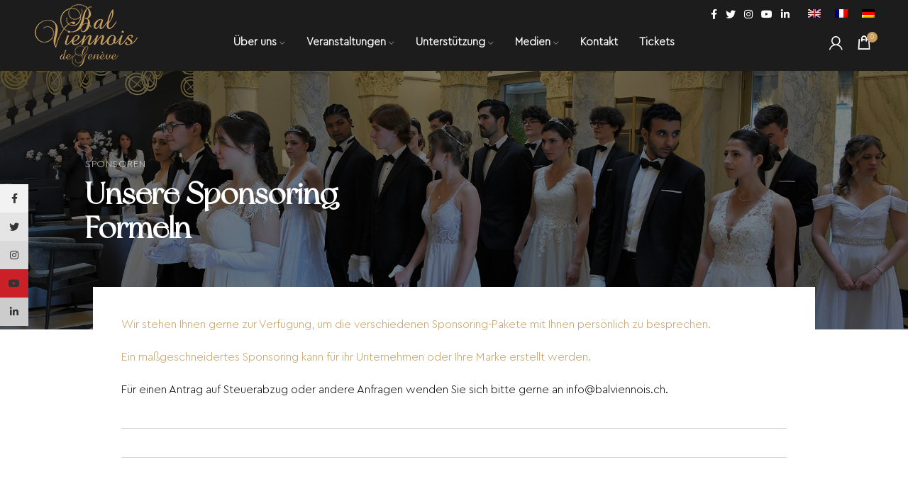

--- FILE ---
content_type: text/html; charset=UTF-8
request_url: https://balviennois.ch/de/unsere-sponsoringformeln/
body_size: 23515
content:
<!DOCTYPE html>
<html lang="de-DE">
<head>
	<meta charset="UTF-8">
	<link rel="profile" href="https://gmpg.org/xfn/11">
	<link rel="pingback" href="https://balviennois.ch/xmlrpc.php">

			<script>window.MSInputMethodContext && document.documentMode && document.write('<script src="https://balviennois.ch/wp-content/themes/woodmart/js/libs/ie11CustomProperties.min.js"><\/script>');</script>
		<title>Unsere Sponsoring-Formeln &#8211; Bal Viennois de Genève</title>
<meta name='robots' content='max-image-preview:large' />
	<style>img:is([sizes="auto" i], [sizes^="auto," i]) { contain-intrinsic-size: 3000px 1500px }</style>
	<link rel="alternate" hreflang="en" href="https://balviennois.ch/en/our-sponsors/" />
<link rel="alternate" hreflang="fr" href="https://balviennois.ch/sponsors/" />
<link rel="alternate" hreflang="de" href="https://balviennois.ch/de/unsere-sponsoringformeln/" />
<link rel="alternate" hreflang="x-default" href="https://balviennois.ch/sponsors/" />
<link rel='dns-prefetch' href='//fonts.googleapis.com' />
<link rel="alternate" type="application/rss+xml" title="Bal Viennois de Genève &raquo; Feed" href="https://balviennois.ch/de/feed/" />
<link rel="alternate" type="application/rss+xml" title="Bal Viennois de Genève &raquo; Kommentar-Feed" href="https://balviennois.ch/de/comments/feed/" />
<link rel="alternate" type="text/calendar" title="Bal Viennois de Genève &raquo; iCal Feed" href="https://balviennois.ch/de/events/?ical=1" />
<link rel='stylesheet' id='wp-block-library-css' href='https://balviennois.ch/wp-includes/css/dist/block-library/style.min.css?ver=6.8.3' type='text/css' media='all' />
<style id='classic-theme-styles-inline-css' type='text/css'>
/*! This file is auto-generated */
.wp-block-button__link{color:#fff;background-color:#32373c;border-radius:9999px;box-shadow:none;text-decoration:none;padding:calc(.667em + 2px) calc(1.333em + 2px);font-size:1.125em}.wp-block-file__button{background:#32373c;color:#fff;text-decoration:none}
</style>
<link rel='stylesheet' id='wp-components-css' href='https://balviennois.ch/wp-includes/css/dist/components/style.min.css?ver=6.8.3' type='text/css' media='all' />
<link rel='stylesheet' id='wp-preferences-css' href='https://balviennois.ch/wp-includes/css/dist/preferences/style.min.css?ver=6.8.3' type='text/css' media='all' />
<link rel='stylesheet' id='wp-block-editor-css' href='https://balviennois.ch/wp-includes/css/dist/block-editor/style.min.css?ver=6.8.3' type='text/css' media='all' />
<link rel='stylesheet' id='popup-maker-block-library-style-css' href='https://balviennois.ch/wp-content/plugins/popup-maker/dist/packages/block-library-style.css?ver=dbea705cfafe089d65f1' type='text/css' media='all' />
<style id='global-styles-inline-css' type='text/css'>
:root{--wp--preset--aspect-ratio--square: 1;--wp--preset--aspect-ratio--4-3: 4/3;--wp--preset--aspect-ratio--3-4: 3/4;--wp--preset--aspect-ratio--3-2: 3/2;--wp--preset--aspect-ratio--2-3: 2/3;--wp--preset--aspect-ratio--16-9: 16/9;--wp--preset--aspect-ratio--9-16: 9/16;--wp--preset--color--black: #000000;--wp--preset--color--cyan-bluish-gray: #abb8c3;--wp--preset--color--white: #ffffff;--wp--preset--color--pale-pink: #f78da7;--wp--preset--color--vivid-red: #cf2e2e;--wp--preset--color--luminous-vivid-orange: #ff6900;--wp--preset--color--luminous-vivid-amber: #fcb900;--wp--preset--color--light-green-cyan: #7bdcb5;--wp--preset--color--vivid-green-cyan: #00d084;--wp--preset--color--pale-cyan-blue: #8ed1fc;--wp--preset--color--vivid-cyan-blue: #0693e3;--wp--preset--color--vivid-purple: #9b51e0;--wp--preset--gradient--vivid-cyan-blue-to-vivid-purple: linear-gradient(135deg,rgba(6,147,227,1) 0%,rgb(155,81,224) 100%);--wp--preset--gradient--light-green-cyan-to-vivid-green-cyan: linear-gradient(135deg,rgb(122,220,180) 0%,rgb(0,208,130) 100%);--wp--preset--gradient--luminous-vivid-amber-to-luminous-vivid-orange: linear-gradient(135deg,rgba(252,185,0,1) 0%,rgba(255,105,0,1) 100%);--wp--preset--gradient--luminous-vivid-orange-to-vivid-red: linear-gradient(135deg,rgba(255,105,0,1) 0%,rgb(207,46,46) 100%);--wp--preset--gradient--very-light-gray-to-cyan-bluish-gray: linear-gradient(135deg,rgb(238,238,238) 0%,rgb(169,184,195) 100%);--wp--preset--gradient--cool-to-warm-spectrum: linear-gradient(135deg,rgb(74,234,220) 0%,rgb(151,120,209) 20%,rgb(207,42,186) 40%,rgb(238,44,130) 60%,rgb(251,105,98) 80%,rgb(254,248,76) 100%);--wp--preset--gradient--blush-light-purple: linear-gradient(135deg,rgb(255,206,236) 0%,rgb(152,150,240) 100%);--wp--preset--gradient--blush-bordeaux: linear-gradient(135deg,rgb(254,205,165) 0%,rgb(254,45,45) 50%,rgb(107,0,62) 100%);--wp--preset--gradient--luminous-dusk: linear-gradient(135deg,rgb(255,203,112) 0%,rgb(199,81,192) 50%,rgb(65,88,208) 100%);--wp--preset--gradient--pale-ocean: linear-gradient(135deg,rgb(255,245,203) 0%,rgb(182,227,212) 50%,rgb(51,167,181) 100%);--wp--preset--gradient--electric-grass: linear-gradient(135deg,rgb(202,248,128) 0%,rgb(113,206,126) 100%);--wp--preset--gradient--midnight: linear-gradient(135deg,rgb(2,3,129) 0%,rgb(40,116,252) 100%);--wp--preset--font-size--small: 13px;--wp--preset--font-size--medium: 20px;--wp--preset--font-size--large: 36px;--wp--preset--font-size--x-large: 42px;--wp--preset--spacing--20: 0.44rem;--wp--preset--spacing--30: 0.67rem;--wp--preset--spacing--40: 1rem;--wp--preset--spacing--50: 1.5rem;--wp--preset--spacing--60: 2.25rem;--wp--preset--spacing--70: 3.38rem;--wp--preset--spacing--80: 5.06rem;--wp--preset--shadow--natural: 6px 6px 9px rgba(0, 0, 0, 0.2);--wp--preset--shadow--deep: 12px 12px 50px rgba(0, 0, 0, 0.4);--wp--preset--shadow--sharp: 6px 6px 0px rgba(0, 0, 0, 0.2);--wp--preset--shadow--outlined: 6px 6px 0px -3px rgba(255, 255, 255, 1), 6px 6px rgba(0, 0, 0, 1);--wp--preset--shadow--crisp: 6px 6px 0px rgba(0, 0, 0, 1);}:where(.is-layout-flex){gap: 0.5em;}:where(.is-layout-grid){gap: 0.5em;}body .is-layout-flex{display: flex;}.is-layout-flex{flex-wrap: wrap;align-items: center;}.is-layout-flex > :is(*, div){margin: 0;}body .is-layout-grid{display: grid;}.is-layout-grid > :is(*, div){margin: 0;}:where(.wp-block-columns.is-layout-flex){gap: 2em;}:where(.wp-block-columns.is-layout-grid){gap: 2em;}:where(.wp-block-post-template.is-layout-flex){gap: 1.25em;}:where(.wp-block-post-template.is-layout-grid){gap: 1.25em;}.has-black-color{color: var(--wp--preset--color--black) !important;}.has-cyan-bluish-gray-color{color: var(--wp--preset--color--cyan-bluish-gray) !important;}.has-white-color{color: var(--wp--preset--color--white) !important;}.has-pale-pink-color{color: var(--wp--preset--color--pale-pink) !important;}.has-vivid-red-color{color: var(--wp--preset--color--vivid-red) !important;}.has-luminous-vivid-orange-color{color: var(--wp--preset--color--luminous-vivid-orange) !important;}.has-luminous-vivid-amber-color{color: var(--wp--preset--color--luminous-vivid-amber) !important;}.has-light-green-cyan-color{color: var(--wp--preset--color--light-green-cyan) !important;}.has-vivid-green-cyan-color{color: var(--wp--preset--color--vivid-green-cyan) !important;}.has-pale-cyan-blue-color{color: var(--wp--preset--color--pale-cyan-blue) !important;}.has-vivid-cyan-blue-color{color: var(--wp--preset--color--vivid-cyan-blue) !important;}.has-vivid-purple-color{color: var(--wp--preset--color--vivid-purple) !important;}.has-black-background-color{background-color: var(--wp--preset--color--black) !important;}.has-cyan-bluish-gray-background-color{background-color: var(--wp--preset--color--cyan-bluish-gray) !important;}.has-white-background-color{background-color: var(--wp--preset--color--white) !important;}.has-pale-pink-background-color{background-color: var(--wp--preset--color--pale-pink) !important;}.has-vivid-red-background-color{background-color: var(--wp--preset--color--vivid-red) !important;}.has-luminous-vivid-orange-background-color{background-color: var(--wp--preset--color--luminous-vivid-orange) !important;}.has-luminous-vivid-amber-background-color{background-color: var(--wp--preset--color--luminous-vivid-amber) !important;}.has-light-green-cyan-background-color{background-color: var(--wp--preset--color--light-green-cyan) !important;}.has-vivid-green-cyan-background-color{background-color: var(--wp--preset--color--vivid-green-cyan) !important;}.has-pale-cyan-blue-background-color{background-color: var(--wp--preset--color--pale-cyan-blue) !important;}.has-vivid-cyan-blue-background-color{background-color: var(--wp--preset--color--vivid-cyan-blue) !important;}.has-vivid-purple-background-color{background-color: var(--wp--preset--color--vivid-purple) !important;}.has-black-border-color{border-color: var(--wp--preset--color--black) !important;}.has-cyan-bluish-gray-border-color{border-color: var(--wp--preset--color--cyan-bluish-gray) !important;}.has-white-border-color{border-color: var(--wp--preset--color--white) !important;}.has-pale-pink-border-color{border-color: var(--wp--preset--color--pale-pink) !important;}.has-vivid-red-border-color{border-color: var(--wp--preset--color--vivid-red) !important;}.has-luminous-vivid-orange-border-color{border-color: var(--wp--preset--color--luminous-vivid-orange) !important;}.has-luminous-vivid-amber-border-color{border-color: var(--wp--preset--color--luminous-vivid-amber) !important;}.has-light-green-cyan-border-color{border-color: var(--wp--preset--color--light-green-cyan) !important;}.has-vivid-green-cyan-border-color{border-color: var(--wp--preset--color--vivid-green-cyan) !important;}.has-pale-cyan-blue-border-color{border-color: var(--wp--preset--color--pale-cyan-blue) !important;}.has-vivid-cyan-blue-border-color{border-color: var(--wp--preset--color--vivid-cyan-blue) !important;}.has-vivid-purple-border-color{border-color: var(--wp--preset--color--vivid-purple) !important;}.has-vivid-cyan-blue-to-vivid-purple-gradient-background{background: var(--wp--preset--gradient--vivid-cyan-blue-to-vivid-purple) !important;}.has-light-green-cyan-to-vivid-green-cyan-gradient-background{background: var(--wp--preset--gradient--light-green-cyan-to-vivid-green-cyan) !important;}.has-luminous-vivid-amber-to-luminous-vivid-orange-gradient-background{background: var(--wp--preset--gradient--luminous-vivid-amber-to-luminous-vivid-orange) !important;}.has-luminous-vivid-orange-to-vivid-red-gradient-background{background: var(--wp--preset--gradient--luminous-vivid-orange-to-vivid-red) !important;}.has-very-light-gray-to-cyan-bluish-gray-gradient-background{background: var(--wp--preset--gradient--very-light-gray-to-cyan-bluish-gray) !important;}.has-cool-to-warm-spectrum-gradient-background{background: var(--wp--preset--gradient--cool-to-warm-spectrum) !important;}.has-blush-light-purple-gradient-background{background: var(--wp--preset--gradient--blush-light-purple) !important;}.has-blush-bordeaux-gradient-background{background: var(--wp--preset--gradient--blush-bordeaux) !important;}.has-luminous-dusk-gradient-background{background: var(--wp--preset--gradient--luminous-dusk) !important;}.has-pale-ocean-gradient-background{background: var(--wp--preset--gradient--pale-ocean) !important;}.has-electric-grass-gradient-background{background: var(--wp--preset--gradient--electric-grass) !important;}.has-midnight-gradient-background{background: var(--wp--preset--gradient--midnight) !important;}.has-small-font-size{font-size: var(--wp--preset--font-size--small) !important;}.has-medium-font-size{font-size: var(--wp--preset--font-size--medium) !important;}.has-large-font-size{font-size: var(--wp--preset--font-size--large) !important;}.has-x-large-font-size{font-size: var(--wp--preset--font-size--x-large) !important;}
:where(.wp-block-post-template.is-layout-flex){gap: 1.25em;}:where(.wp-block-post-template.is-layout-grid){gap: 1.25em;}
:where(.wp-block-columns.is-layout-flex){gap: 2em;}:where(.wp-block-columns.is-layout-grid){gap: 2em;}
:root :where(.wp-block-pullquote){font-size: 1.5em;line-height: 1.6;}
</style>
<link rel='stylesheet' id='font-awesome-5-css' href='https://balviennois.ch/wp-content/plugins/icon-widget/assets/css/font-awesome-5.min.css?ver=6.8.3' type='text/css' media='all' />
<link rel='stylesheet' id='uaf_client_css-css' href='https://balviennois.ch/wp-content/uploads/useanyfont/uaf.css?ver=1750266577' type='text/css' media='all' />
<style id='woocommerce-inline-inline-css' type='text/css'>
.woocommerce form .form-row .required { visibility: visible; }
</style>
<link rel='stylesheet' id='wpml-legacy-horizontal-list-0-css' href='https://balviennois.ch/wp-content/plugins/sitepress-multilingual-cms/templates/language-switchers/legacy-list-horizontal/style.min.css?ver=1' type='text/css' media='all' />
<link rel='stylesheet' id='wpml-menu-item-0-css' href='https://balviennois.ch/wp-content/plugins/sitepress-multilingual-cms/templates/language-switchers/menu-item/style.min.css?ver=1' type='text/css' media='all' />
<link rel='stylesheet' id='brands-styles-css' href='https://balviennois.ch/wp-content/plugins/woocommerce/assets/css/brands.css?ver=10.3.4' type='text/css' media='all' />
<link rel='stylesheet' id='dflip-style-css' href='https://balviennois.ch/wp-content/plugins/3d-flipbook-dflip-lite/assets/css/dflip.min.css?ver=2.3.75' type='text/css' media='all' />
<link rel='stylesheet' id='flick-css' href='https://balviennois.ch/wp-content/plugins/mailchimp/assets/css/flick/flick.css?ver=2.0.0' type='text/css' media='all' />
<link rel='stylesheet' id='mailchimp_sf_main_css-css' href='https://balviennois.ch/wp-content/plugins/mailchimp/assets/css/frontend.css?ver=2.0.0' type='text/css' media='all' />
<link rel='stylesheet' id='js_composer_front-css' href='https://balviennois.ch/wp-content/plugins/js_composer/assets/css/js_composer.min.css?ver=6.11.0' type='text/css' media='all' />
<link rel='stylesheet' id='bootstrap-css' href='https://balviennois.ch/wp-content/themes/woodmart/css/bootstrap-light.min.css?ver=6.5.4' type='text/css' media='all' />
<link rel='stylesheet' id='woodmart-style-css' href='https://balviennois.ch/wp-content/themes/woodmart/css/parts/base.min.css?ver=6.5.4' type='text/css' media='all' />
<link rel='stylesheet' id='wd-widget-wd-recent-posts-css' href='https://balviennois.ch/wp-content/themes/woodmart/css/parts/widget-wd-recent-posts.min.css?ver=6.5.4' type='text/css' media='all' />
<link rel='stylesheet' id='wd-wp-gutenberg-css' href='https://balviennois.ch/wp-content/themes/woodmart/css/parts/wp-gutenberg.min.css?ver=6.5.4' type='text/css' media='all' />
<link rel='stylesheet' id='wd-wpcf7-css' href='https://balviennois.ch/wp-content/themes/woodmart/css/parts/int-wpcf7.min.css?ver=6.5.4' type='text/css' media='all' />
<link rel='stylesheet' id='wd-revolution-slider-css' href='https://balviennois.ch/wp-content/themes/woodmart/css/parts/int-rev-slider.min.css?ver=6.5.4' type='text/css' media='all' />
<link rel='stylesheet' id='wd-wpml-css' href='https://balviennois.ch/wp-content/themes/woodmart/css/parts/int-wpml.min.css?ver=6.5.4' type='text/css' media='all' />
<link rel='stylesheet' id='wd-base-deprecated-css' href='https://balviennois.ch/wp-content/themes/woodmart/css/parts/base-deprecated.min.css?ver=6.5.4' type='text/css' media='all' />
<link rel='stylesheet' id='wd-wpbakery-base-css' href='https://balviennois.ch/wp-content/themes/woodmart/css/parts/int-wpb-base.min.css?ver=6.5.4' type='text/css' media='all' />
<link rel='stylesheet' id='wd-wpbakery-base-deprecated-css' href='https://balviennois.ch/wp-content/themes/woodmart/css/parts/int-wpb-base-deprecated.min.css?ver=6.5.4' type='text/css' media='all' />
<link rel='stylesheet' id='wd-woocommerce-base-css' href='https://balviennois.ch/wp-content/themes/woodmart/css/parts/woocommerce-base.min.css?ver=6.5.4' type='text/css' media='all' />
<link rel='stylesheet' id='wd-mod-star-rating-css' href='https://balviennois.ch/wp-content/themes/woodmart/css/parts/mod-star-rating.min.css?ver=6.5.4' type='text/css' media='all' />
<link rel='stylesheet' id='wd-woo-el-track-order-css' href='https://balviennois.ch/wp-content/themes/woodmart/css/parts/woo-el-track-order.min.css?ver=6.5.4' type='text/css' media='all' />
<link rel='stylesheet' id='wd-woo-gutenberg-css' href='https://balviennois.ch/wp-content/themes/woodmart/css/parts/woo-gutenberg.min.css?ver=6.5.4' type='text/css' media='all' />
<link rel='stylesheet' id='wd-header-base-css' href='https://balviennois.ch/wp-content/themes/woodmart/css/parts/header-base.min.css?ver=6.5.4' type='text/css' media='all' />
<link rel='stylesheet' id='wd-mod-tools-css' href='https://balviennois.ch/wp-content/themes/woodmart/css/parts/mod-tools.min.css?ver=6.5.4' type='text/css' media='all' />
<link rel='stylesheet' id='wd-header-elements-base-css' href='https://balviennois.ch/wp-content/themes/woodmart/css/parts/header-el-base.min.css?ver=6.5.4' type='text/css' media='all' />
<link rel='stylesheet' id='wd-social-icons-css' href='https://balviennois.ch/wp-content/themes/woodmart/css/parts/el-social-icons.min.css?ver=6.5.4' type='text/css' media='all' />
<link rel='stylesheet' id='wd-woo-mod-login-form-css' href='https://balviennois.ch/wp-content/themes/woodmart/css/parts/woo-mod-login-form.min.css?ver=6.5.4' type='text/css' media='all' />
<link rel='stylesheet' id='wd-header-my-account-css' href='https://balviennois.ch/wp-content/themes/woodmart/css/parts/header-el-my-account.min.css?ver=6.5.4' type='text/css' media='all' />
<link rel='stylesheet' id='wd-header-cart-side-css' href='https://balviennois.ch/wp-content/themes/woodmart/css/parts/header-el-cart-side.min.css?ver=6.5.4' type='text/css' media='all' />
<link rel='stylesheet' id='wd-woo-mod-quantity-css' href='https://balviennois.ch/wp-content/themes/woodmart/css/parts/woo-mod-quantity.min.css?ver=6.5.4' type='text/css' media='all' />
<link rel='stylesheet' id='wd-header-cart-css' href='https://balviennois.ch/wp-content/themes/woodmart/css/parts/header-el-cart.min.css?ver=6.5.4' type='text/css' media='all' />
<link rel='stylesheet' id='wd-widget-shopping-cart-css' href='https://balviennois.ch/wp-content/themes/woodmart/css/parts/woo-widget-shopping-cart.min.css?ver=6.5.4' type='text/css' media='all' />
<link rel='stylesheet' id='wd-widget-product-list-css' href='https://balviennois.ch/wp-content/themes/woodmart/css/parts/woo-widget-product-list.min.css?ver=6.5.4' type='text/css' media='all' />
<link rel='stylesheet' id='wd-page-title-css' href='https://balviennois.ch/wp-content/themes/woodmart/css/parts/page-title.min.css?ver=6.5.4' type='text/css' media='all' />
<link rel='stylesheet' id='wd-section-title-css' href='https://balviennois.ch/wp-content/themes/woodmart/css/parts/el-section-title.min.css?ver=6.5.4' type='text/css' media='all' />
<link rel='stylesheet' id='wd-mod-highlighted-text-css' href='https://balviennois.ch/wp-content/themes/woodmart/css/parts/mod-highlighted-text.min.css?ver=6.5.4' type='text/css' media='all' />
<link rel='stylesheet' id='wd-text-block-css' href='https://balviennois.ch/wp-content/themes/woodmart/css/parts/el-text-block.min.css?ver=6.5.4' type='text/css' media='all' />
<link rel='stylesheet' id='wd-accordion-css' href='https://balviennois.ch/wp-content/themes/woodmart/css/parts/el-accordion.min.css?ver=6.5.4' type='text/css' media='all' />
<link rel='stylesheet' id='wd-footer-base-css' href='https://balviennois.ch/wp-content/themes/woodmart/css/parts/footer-base.min.css?ver=6.5.4' type='text/css' media='all' />
<link rel='stylesheet' id='wd-list-css' href='https://balviennois.ch/wp-content/themes/woodmart/css/parts/el-list.min.css?ver=6.5.4' type='text/css' media='all' />
<link rel='stylesheet' id='wd-scroll-top-css' href='https://balviennois.ch/wp-content/themes/woodmart/css/parts/opt-scrolltotop.min.css?ver=6.5.4' type='text/css' media='all' />
<link rel='stylesheet' id='wd-header-my-account-sidebar-css' href='https://balviennois.ch/wp-content/themes/woodmart/css/parts/header-el-my-account-sidebar.min.css?ver=6.5.4' type='text/css' media='all' />
<link rel='stylesheet' id='wd-sticky-social-buttons-css' href='https://balviennois.ch/wp-content/themes/woodmart/css/parts/opt-sticky-social.min.css?ver=6.5.4' type='text/css' media='all' />
<link rel='stylesheet' id='xts-style-default_header-css' href='https://balviennois.ch/wp-content/uploads/2022/12/xts-default_header-1670939488.css?ver=6.5.4' type='text/css' media='all' />
<link rel='stylesheet' id='xts-style-theme_settings_default-css' href='https://balviennois.ch/wp-content/uploads/2025/10/xts-theme_settings_default-1761927897.css?ver=6.5.4' type='text/css' media='all' />
<link rel='stylesheet' id='xts-google-fonts-css' href='https://fonts.googleapis.com/css?family=Lato%3A400%2C700%7CPoppins%3A400%2C600%2C700%2C500&#038;ver=6.5.4' type='text/css' media='all' />
<script type="text/javascript" id="wpml-cookie-js-extra">
/* <![CDATA[ */
var wpml_cookies = {"wp-wpml_current_language":{"value":"de","expires":1,"path":"\/"}};
var wpml_cookies = {"wp-wpml_current_language":{"value":"de","expires":1,"path":"\/"}};
/* ]]> */
</script>
<script type="text/javascript" src="https://balviennois.ch/wp-content/plugins/sitepress-multilingual-cms/res/js/cookies/language-cookie.js?ver=484900" id="wpml-cookie-js" defer="defer" data-wp-strategy="defer"></script>
<script type="text/javascript" src="https://balviennois.ch/wp-includes/js/jquery/jquery.min.js?ver=3.7.1" id="jquery-core-js"></script>
<script type="text/javascript" src="https://balviennois.ch/wp-includes/js/jquery/jquery-migrate.min.js?ver=3.4.1" id="jquery-migrate-js"></script>
<script type="text/javascript" id="3d-flip-book-client-locale-loader-js-extra">
/* <![CDATA[ */
var FB3D_CLIENT_LOCALE = {"ajaxurl":"https:\/\/balviennois.ch\/wp-admin\/admin-ajax.php","dictionary":{"Table of contents":"Table of contents","Close":"Close","Bookmarks":"Bookmarks","Thumbnails":"Thumbnails","Search":"Search","Share":"Share","Facebook":"Facebook","Twitter":"Twitter","Email":"Email","Play":"Play","Previous page":"Previous page","Next page":"Next page","Zoom in":"Zoom in","Zoom out":"Zoom out","Fit view":"Fit view","Auto play":"Auto play","Full screen":"Full screen","More":"More","Smart pan":"Smart pan","Single page":"Single page","Sounds":"Sounds","Stats":"Stats","Print":"Print","Download":"Download","Goto first page":"Goto first page","Goto last page":"Goto last page"},"images":"https:\/\/balviennois.ch\/wp-content\/plugins\/interactive-3d-flipbook-powered-physics-engine\/assets\/images\/","jsData":{"urls":[],"posts":{"ids_mis":[],"ids":[]},"pages":[],"firstPages":[],"bookCtrlProps":[],"bookTemplates":[]},"key":"3d-flip-book","pdfJS":{"pdfJsLib":"https:\/\/balviennois.ch\/wp-content\/plugins\/interactive-3d-flipbook-powered-physics-engine\/assets\/js\/pdf.min.js?ver=4.3.136","pdfJsWorker":"https:\/\/balviennois.ch\/wp-content\/plugins\/interactive-3d-flipbook-powered-physics-engine\/assets\/js\/pdf.worker.js?ver=4.3.136","stablePdfJsLib":"https:\/\/balviennois.ch\/wp-content\/plugins\/interactive-3d-flipbook-powered-physics-engine\/assets\/js\/stable\/pdf.min.js?ver=2.5.207","stablePdfJsWorker":"https:\/\/balviennois.ch\/wp-content\/plugins\/interactive-3d-flipbook-powered-physics-engine\/assets\/js\/stable\/pdf.worker.js?ver=2.5.207","pdfJsCMapUrl":"https:\/\/balviennois.ch\/wp-content\/plugins\/interactive-3d-flipbook-powered-physics-engine\/assets\/cmaps\/"},"cacheurl":"https:\/\/balviennois.ch\/wp-content\/uploads\/3d-flip-book\/cache\/","pluginsurl":"https:\/\/balviennois.ch\/wp-content\/plugins\/","pluginurl":"https:\/\/balviennois.ch\/wp-content\/plugins\/interactive-3d-flipbook-powered-physics-engine\/","thumbnailSize":{"width":"150","height":"150"},"version":"1.16.16"};
/* ]]> */
</script>
<script type="text/javascript" src="https://balviennois.ch/wp-content/plugins/interactive-3d-flipbook-powered-physics-engine/assets/js/client-locale-loader.js?ver=1.16.16" id="3d-flip-book-client-locale-loader-js" async="async" data-wp-strategy="async"></script>
<script type="text/javascript" src="https://balviennois.ch/wp-content/plugins/woocommerce/assets/js/jquery-blockui/jquery.blockUI.min.js?ver=2.7.0-wc.10.3.4" id="wc-jquery-blockui-js" data-wp-strategy="defer"></script>
<script type="text/javascript" id="wc-add-to-cart-js-extra">
/* <![CDATA[ */
var wc_add_to_cart_params = {"ajax_url":"\/wp-admin\/admin-ajax.php","wc_ajax_url":"\/de\/?wc-ajax=%%endpoint%%","i18n_view_cart":"Warenkorb anzeigen","cart_url":"https:\/\/balviennois.ch\/de\/","is_cart":"","cart_redirect_after_add":"no"};
/* ]]> */
</script>
<script type="text/javascript" src="https://balviennois.ch/wp-content/plugins/woocommerce/assets/js/frontend/add-to-cart.min.js?ver=10.3.4" id="wc-add-to-cart-js" data-wp-strategy="defer"></script>
<script type="text/javascript" src="https://balviennois.ch/wp-content/plugins/woocommerce/assets/js/js-cookie/js.cookie.min.js?ver=2.1.4-wc.10.3.4" id="wc-js-cookie-js" defer="defer" data-wp-strategy="defer"></script>
<script type="text/javascript" id="woocommerce-js-extra">
/* <![CDATA[ */
var woocommerce_params = {"ajax_url":"\/wp-admin\/admin-ajax.php","wc_ajax_url":"\/de\/?wc-ajax=%%endpoint%%","i18n_password_show":"Passwort anzeigen","i18n_password_hide":"Passwort ausblenden"};
/* ]]> */
</script>
<script type="text/javascript" src="https://balviennois.ch/wp-content/plugins/woocommerce/assets/js/frontend/woocommerce.min.js?ver=10.3.4" id="woocommerce-js" defer="defer" data-wp-strategy="defer"></script>
<script type="text/javascript" src="https://balviennois.ch/wp-content/plugins/js_composer/assets/js/vendors/woocommerce-add-to-cart.js?ver=6.11.0" id="vc_woocommerce-add-to-cart-js-js"></script>
<script type="text/javascript" src="https://balviennois.ch/wp-content/themes/woodmart/js/libs/device.min.js?ver=6.5.4" id="wd-device-library-js"></script>
<link rel="https://api.w.org/" href="https://balviennois.ch/de/wp-json/" /><link rel="alternate" title="JSON" type="application/json" href="https://balviennois.ch/de/wp-json/wp/v2/pages/30528" /><link rel="EditURI" type="application/rsd+xml" title="RSD" href="https://balviennois.ch/xmlrpc.php?rsd" />
<meta name="generator" content="WordPress 6.8.3" />
<meta name="generator" content="WooCommerce 10.3.4" />
<link rel="canonical" href="https://balviennois.ch/de/unsere-sponsoringformeln/" />
<link rel='shortlink' href='https://balviennois.ch/de/?p=30528' />
<link rel="alternate" title="oEmbed (JSON)" type="application/json+oembed" href="https://balviennois.ch/de/wp-json/oembed/1.0/embed?url=https%3A%2F%2Fbalviennois.ch%2Fde%2Funsere-sponsoringformeln%2F" />
<link rel="alternate" title="oEmbed (XML)" type="text/xml+oembed" href="https://balviennois.ch/de/wp-json/oembed/1.0/embed?url=https%3A%2F%2Fbalviennois.ch%2Fde%2Funsere-sponsoringformeln%2F&#038;format=xml" />
<meta name="generator" content="WPML ver:4.8.4 stt:1,4,3;" />
<meta name="tec-api-version" content="v1"><meta name="tec-api-origin" content="https://balviennois.ch/de/"><link rel="alternate" href="https://balviennois.ch/de/wp-json/tribe/events/v1/" />					<meta name="viewport" content="width=device-width, initial-scale=1.0, maximum-scale=1.0, user-scalable=no">
										<noscript><style>.woocommerce-product-gallery{ opacity: 1 !important; }</style></noscript>
	<meta name="generator" content="Powered by WPBakery Page Builder - drag and drop page builder for WordPress."/>
<style type="text/css">.broken_link, a.broken_link {
	text-decoration: line-through;
}</style><meta name="redi-version" content="1.2.7" /><meta name="generator" content="Powered by Slider Revolution 6.6.17 - responsive, Mobile-Friendly Slider Plugin for WordPress with comfortable drag and drop interface." />
<link rel="icon" href="https://balviennois.ch/wp-content/uploads/2022/11/cropped-balviennois-ico-32x32.png" sizes="32x32" />
<link rel="icon" href="https://balviennois.ch/wp-content/uploads/2022/11/cropped-balviennois-ico-192x192.png" sizes="192x192" />
<link rel="apple-touch-icon" href="https://balviennois.ch/wp-content/uploads/2022/11/cropped-balviennois-ico-180x180.png" />
<meta name="msapplication-TileImage" content="https://balviennois.ch/wp-content/uploads/2022/11/cropped-balviennois-ico-270x270.png" />
<script>function setREVStartSize(e){
			//window.requestAnimationFrame(function() {
				window.RSIW = window.RSIW===undefined ? window.innerWidth : window.RSIW;
				window.RSIH = window.RSIH===undefined ? window.innerHeight : window.RSIH;
				try {
					var pw = document.getElementById(e.c).parentNode.offsetWidth,
						newh;
					pw = pw===0 || isNaN(pw) || (e.l=="fullwidth" || e.layout=="fullwidth") ? window.RSIW : pw;
					e.tabw = e.tabw===undefined ? 0 : parseInt(e.tabw);
					e.thumbw = e.thumbw===undefined ? 0 : parseInt(e.thumbw);
					e.tabh = e.tabh===undefined ? 0 : parseInt(e.tabh);
					e.thumbh = e.thumbh===undefined ? 0 : parseInt(e.thumbh);
					e.tabhide = e.tabhide===undefined ? 0 : parseInt(e.tabhide);
					e.thumbhide = e.thumbhide===undefined ? 0 : parseInt(e.thumbhide);
					e.mh = e.mh===undefined || e.mh=="" || e.mh==="auto" ? 0 : parseInt(e.mh,0);
					if(e.layout==="fullscreen" || e.l==="fullscreen")
						newh = Math.max(e.mh,window.RSIH);
					else{
						e.gw = Array.isArray(e.gw) ? e.gw : [e.gw];
						for (var i in e.rl) if (e.gw[i]===undefined || e.gw[i]===0) e.gw[i] = e.gw[i-1];
						e.gh = e.el===undefined || e.el==="" || (Array.isArray(e.el) && e.el.length==0)? e.gh : e.el;
						e.gh = Array.isArray(e.gh) ? e.gh : [e.gh];
						for (var i in e.rl) if (e.gh[i]===undefined || e.gh[i]===0) e.gh[i] = e.gh[i-1];
											
						var nl = new Array(e.rl.length),
							ix = 0,
							sl;
						e.tabw = e.tabhide>=pw ? 0 : e.tabw;
						e.thumbw = e.thumbhide>=pw ? 0 : e.thumbw;
						e.tabh = e.tabhide>=pw ? 0 : e.tabh;
						e.thumbh = e.thumbhide>=pw ? 0 : e.thumbh;
						for (var i in e.rl) nl[i] = e.rl[i]<window.RSIW ? 0 : e.rl[i];
						sl = nl[0];
						for (var i in nl) if (sl>nl[i] && nl[i]>0) { sl = nl[i]; ix=i;}
						var m = pw>(e.gw[ix]+e.tabw+e.thumbw) ? 1 : (pw-(e.tabw+e.thumbw)) / (e.gw[ix]);
						newh =  (e.gh[ix] * m) + (e.tabh + e.thumbh);
					}
					var el = document.getElementById(e.c);
					if (el!==null && el) el.style.height = newh+"px";
					el = document.getElementById(e.c+"_wrapper");
					if (el!==null && el) {
						el.style.height = newh+"px";
						el.style.display = "block";
					}
				} catch(e){
					console.log("Failure at Presize of Slider:" + e)
				}
			//});
		  };</script>
<style>
		
		</style><style data-type="woodmart_shortcodes-custom-css">#wd-6380c88a297c3 .woodmart-title-container{font-size:42px;line-height:48px;color:#ffffff;}#wd-6380c88a297c3 .title-subtitle{font-size:14px;line-height:14px;}#wd-6380d034e53a1.wd-text-block{line-height:26px;font-size:16px;color:#c59d5f;}#wd-64b824624be56 .wd-fontsize-custom{line-height:26px;font-size:16px;}#wd-64b824624be56 .wd-accordion-title-text{color:#666666;}#wd-64b824624be56 .wd-accordion-title-text:hover{color:#242424;}#wd-6380d06acfd1c .woodmart-title-container{font-size:30px;line-height:36px;color:#c59d5f;}#wd-6380d06acfd1c .title-subtitle{font-size:14px;line-height:14px;}@media (max-width: 1199px) {#wd-6380c88a297c3 .woodmart-title-container{font-size:36px;line-height:42px;}#wd-6380d06acfd1c .woodmart-title-container{font-size:24px;line-height:30px;}}@media (max-width: 767px) {#wd-6380c88a297c3 .woodmart-title-container{font-size:30px;line-height:36px;}.website-wrapper .wd-rs-637f6e897a3aa > .vc_column-inner{padding-right:30px !important;padding-left:30px !important;}#wd-6380d06acfd1c .woodmart-title-container{font-size:20px;line-height:26px;}}</style><style type="text/css" data-type="vc_custom-css">.site-content {
    margin-bottom: 0px;
}</style><style type="text/css" data-type="vc_shortcodes-custom-css">.vc_custom_1669645346561{margin-top: -40px !important;background: #1c1c1c url(https://nouveau.balviennois.ch/wp-content/uploads/2022/11/support01.jpg?id=29553) !important;background-position: center !important;background-repeat: no-repeat !important;background-size: cover !important;}.vc_custom_1669292561845{padding-right: 5% !important;padding-left: 5% !important;}.vc_custom_1669293174058{padding-top: 120px !important;padding-right: 5% !important;padding-bottom: 120px !important;padding-left: 5% !important;}.vc_custom_1669384365954{margin-bottom: 0px !important;padding-right: 20px !important;padding-left: 20px !important;}.vc_custom_1669293463227{margin-top: -60px !important;padding-top: 0px !important;padding-right: 5% !important;padding-left: 5% !important;}.vc_custom_1669293662786{background-color: #ffffff !important;}.vc_custom_1669295765971{padding-top: 40px !important;padding-right: 40px !important;padding-bottom: 40px !important;padding-left: 40px !important;}.vc_custom_1669386299488{margin-bottom: 40px !important;}.vc_custom_1689789549503{margin-bottom: 40px !important;}.vc_custom_1669386210090{margin-bottom: 40px !important;}.vc_custom_1669386219635{margin-bottom: 40px !important;}.vc_custom_1669386355331{margin-bottom: 20px !important;}.vc_custom_1671402695991{margin-bottom: 0px !important;}</style><noscript><style> .wpb_animate_when_almost_visible { opacity: 1; }</style></noscript></head>

<body class="wp-singular page-template-default page page-id-30528 wp-theme-woodmart theme-woodmart woocommerce-no-js tribe-no-js wrapper-wide  catalog-mode-on categories-accordion-on woodmart-ajax-shop-on offcanvas-sidebar-mobile offcanvas-sidebar-tablet wpb-js-composer js-comp-ver-6.11.0 vc_responsive">
			<script type="text/javascript" id="wd-flicker-fix">// Flicker fix.</script>	
	
	<div class="website-wrapper">
									<header class="whb-header whb-sticky-shadow whb-scroll-slide whb-sticky-real">
					<div class="whb-main-header">
	
<div class="whb-row whb-top-bar whb-not-sticky-row whb-with-bg whb-without-border whb-color-dark whb-flex-flex-middle">
	<div class="container">
		<div class="whb-flex-row whb-top-bar-inner">
			<div class="whb-column whb-col-left whb-visible-lg whb-empty-column">
	</div>
<div class="whb-column whb-col-center whb-visible-lg whb-empty-column">
	</div>
<div class="whb-column whb-col-right whb-visible-lg">
	
			<div class="wd-social-icons  icons-design-default icons-size-small color-scheme-light social-follow social-form-circle text-right">

				
									<a rel="noopener noreferrer nofollow" href="https://fr-fr.facebook.com/balviennois/" target="_blank" class=" wd-social-icon social-facebook" aria-label="Facebook social link">
						<span class="wd-icon"></span>
											</a>
				
									<a rel="noopener noreferrer nofollow" href="https://x.com/balviennoisgva?s=11&#038;t=vhqY7y1w22HpRJ-rup9zfA" target="_blank" class=" wd-social-icon social-twitter" aria-label="Twitter social link">
						<span class="wd-icon"></span>
											</a>
				
				
									<a rel="noopener noreferrer nofollow" href="https://www.instagram.com/balviennoisdegeneve/?hl=fr" target="_blank" class=" wd-social-icon social-instagram" aria-label="Instagram social link">
						<span class="wd-icon"></span>
											</a>
				
									<a rel="noopener noreferrer nofollow" href="https://www.youtube.com/channel/UC8-2amElM8zB27Z0m_9POJA/featured" target="_blank" class=" wd-social-icon social-youtube" aria-label="YouTube social link">
						<span class="wd-icon"></span>
											</a>
				
				
				
									<a rel="noopener noreferrer nofollow" href="https://www.linkedin.com/company/balviennoisgeneve/" target="_blank" class=" wd-social-icon social-linkedin" aria-label="Linkedin social link">
						<span class="wd-icon"></span>
											</a>
				
				
				
				
				
				
				
				
				
				
								
								
				
								
				
			</div>

		
<div class="wd-header-nav wd-header-secondary-nav text-right" role="navigation" aria-label="Secondary navigation">
	<ul id="menu-top-bar-right-allemand" class="menu wd-nav wd-nav-secondary wd-style-default wd-gap-s"><li id="menu-item-wpml-ls-118-en" class="menu-item wpml-ls-slot-118 wpml-ls-item wpml-ls-item-en wpml-ls-menu-item wpml-ls-first-item menu-item-type-wpml_ls_menu_item menu-item-object-wpml_ls_menu_item menu-item-wpml-ls-118-en item-level-0 menu-simple-dropdown wd-event-hover" ><a title="Zu Englisch wechseln" href="https://balviennois.ch/en/our-sponsors/" aria-label="Zu Englisch wechseln" role="menuitem" class="woodmart-nav-link"><span class="nav-link-text"><img width="18" height="12"
            class="wpml-ls-flag"
            src="https://balviennois.ch/wp-content/plugins/sitepress-multilingual-cms/res/flags/en.png"
            alt="Englisch"
            
            
    /></span></a></li>
<li id="menu-item-wpml-ls-118-fr" class="menu-item wpml-ls-slot-118 wpml-ls-item wpml-ls-item-fr wpml-ls-menu-item menu-item-type-wpml_ls_menu_item menu-item-object-wpml_ls_menu_item menu-item-wpml-ls-118-fr item-level-0 menu-simple-dropdown wd-event-hover" ><a title="Zu Französisch wechseln" href="https://balviennois.ch/sponsors/" aria-label="Zu Französisch wechseln" role="menuitem" class="woodmart-nav-link"><span class="nav-link-text"><img width="18" height="12"
            class="wpml-ls-flag"
            src="https://balviennois.ch/wp-content/plugins/sitepress-multilingual-cms/res/flags/fr.png"
            alt="Französisch"
            
            
    /></span></a></li>
<li id="menu-item-wpml-ls-118-de" class="menu-item wpml-ls-slot-118 wpml-ls-item wpml-ls-item-de wpml-ls-current-language wpml-ls-menu-item wpml-ls-last-item menu-item-type-wpml_ls_menu_item menu-item-object-wpml_ls_menu_item menu-item-wpml-ls-118-de item-level-0 menu-simple-dropdown wd-event-hover" ><a href="https://balviennois.ch/de/unsere-sponsoringformeln/" role="menuitem" class="woodmart-nav-link"><span class="nav-link-text"><img width="18" height="12"
            class="wpml-ls-flag"
            src="https://balviennois.ch/wp-content/plugins/sitepress-multilingual-cms/res/flags/de.png"
            alt="Deutsch"
            
            
    /></span></a></li>
</ul></div><!--END MAIN-NAV-->
</div>
<div class="whb-column whb-col-mobile whb-hidden-lg whb-empty-column">
	</div>
		</div>
	</div>
</div>

<div class="whb-row whb-general-header whb-sticky-row whb-with-bg whb-without-border whb-color-light whb-flex-equal-sides">
	<div class="container">
		<div class="whb-flex-row whb-general-header-inner">
			<div class="whb-column whb-col-left whb-visible-lg">
	<div class="site-logo wd-switch-logo">
	<a href="https://balviennois.ch/de/" class="wd-logo wd-main-logo" rel="home">
		<img width="150" height="90" src="https://balviennois.ch/wp-content/uploads/2022/11/balviennois.png" alt="Bal Viennois de Genève" style="max-width: 150px;" />	</a>
					<a href="https://balviennois.ch/de/" class="wd-logo wd-sticky-logo" rel="home">
			<img width="114" height="50" src="https://balviennois.ch/wp-content/uploads/2022/11/balviennois-sticky.png" alt="Bal Viennois de Genève" style="max-width: 114px;" />		</a>
	</div>
</div>
<div class="whb-column whb-col-center whb-visible-lg">
	<div class="wd-header-nav wd-header-main-nav text-left wd-design-1" role="navigation" aria-label="Main navigation">
	<ul id="menu-main-menu-all" class="menu wd-nav wd-nav-main wd-style-default wd-gap-m"><li id="menu-item-36867" class="menu-item menu-item-type-custom menu-item-object-custom menu-item-has-children menu-item-36867 item-level-0 menu-simple-dropdown wd-event-hover" ><a href="#" class="woodmart-nav-link"><span class="nav-link-text">Über uns</span></a><div class="color-scheme-dark wd-design-default wd-dropdown-menu wd-dropdown"><div class="container">
<ul class="wd-sub-menu color-scheme-dark">
	<li id="menu-item-36868" class="menu-item menu-item-type-post_type menu-item-object-page menu-item-36868 item-level-1 wd-event-hover" ><a href="https://balviennois.ch/de/unser-verein/" class="woodmart-nav-link">Unser Verein</a></li>
	<li id="menu-item-36869" class="menu-item menu-item-type-post_type menu-item-object-page menu-item-36869 item-level-1 wd-event-hover" ><a href="https://balviennois.ch/de/unsere-geschichte/" class="woodmart-nav-link">Unsere Geschichte</a></li>
	<li id="menu-item-36870" class="menu-item menu-item-type-post_type menu-item-object-page menu-item-36870 item-level-1 wd-event-hover" ><a href="https://balviennois.ch/de/unsere-praesidentin/" class="woodmart-nav-link">Unsere Präsidentin</a></li>
	<li id="menu-item-36871" class="menu-item menu-item-type-post_type menu-item-object-page menu-item-36871 item-level-1 wd-event-hover" ><a href="https://balviennois.ch/de/unser-komitee/" class="woodmart-nav-link">Unser Komitee</a></li>
	<li id="menu-item-36872" class="menu-item menu-item-type-post_type menu-item-object-page menu-item-36872 item-level-1 wd-event-hover" ><a href="https://balviennois.ch/de/erfahrungsberichte/" class="woodmart-nav-link">Erfahrungsberichte</a></li>
	<li id="menu-item-36873" class="menu-item menu-item-type-post_type menu-item-object-page menu-item-36873 item-level-1 wd-event-hover" ><a href="https://balviennois.ch/de/adhesion/" class="woodmart-nav-link">Aktives Mitglied</a></li>
</ul>
</div>
</div>
</li>
<li id="menu-item-36874" class="menu-item menu-item-type-custom menu-item-object-custom menu-item-has-children menu-item-36874 item-level-0 menu-simple-dropdown wd-event-hover" ><a href="#" class="woodmart-nav-link"><span class="nav-link-text">Veranstaltungen</span></a><div class="color-scheme-dark wd-design-default wd-dropdown-menu wd-dropdown"><div class="container">
<ul class="wd-sub-menu color-scheme-dark">
	<li id="menu-item-39110" class="menu-item menu-item-type-post_type menu-item-object-page menu-item-39110 item-level-1 wd-event-hover" ><a href="https://balviennois.ch/de/edition-2025/" class="woodmart-nav-link">Ausgabe 2025</a></li>
	<li id="menu-item-38971" class="menu-item menu-item-type-post_type menu-item-object-page menu-item-38971 item-level-1 wd-event-hover" ><a href="https://balviennois.ch/de/tanz/" class="woodmart-nav-link">Tanz</a></li>
	<li id="menu-item-39111" class="menu-item menu-item-type-post_type menu-item-object-page menu-item-39111 item-level-1 wd-event-hover" ><a href="https://balviennois.ch/de/masterclass/" class="woodmart-nav-link">Workshops</a></li>
	<li id="menu-item-38969" class="menu-item menu-item-type-post_type menu-item-object-page menu-item-38969 item-level-1 wd-event-hover" ><a href="https://balviennois.ch/de/partnerboutiquen/" class="woodmart-nav-link">Partnerboutiquen</a></li>
	<li id="menu-item-38583" class="submenu-tit menu-item menu-item-type-post_type menu-item-object-page menu-item-38583 item-level-1 wd-event-hover" ><a href="https://balviennois.ch/de/ausgabe-2024/" class="woodmart-nav-link">Ausgabe 2024</a></li>
	<li id="menu-item-36955" class="submenu-tit menu-item menu-item-type-post_type menu-item-object-page menu-item-36955 item-level-1 wd-event-hover" ><a href="https://balviennois.ch/de/edition-2023/" class="woodmart-nav-link">Ausgabe 2023</a></li>
	<li id="menu-item-36881" class="submenu-tit menu-item menu-item-type-post_type menu-item-object-page menu-item-36881 item-level-1 wd-event-hover" ><a href="https://balviennois.ch/de/ausgabe-2022/" class="woodmart-nav-link">Ausgabe 2022</a></li>
	<li id="menu-item-36882" class="submenu-tit menu-item menu-item-type-post_type menu-item-object-page menu-item-36882 item-level-1 wd-event-hover" ><a href="https://balviennois.ch/de/edition-2019/" class="woodmart-nav-link">Ausgabe 2019</a></li>
</ul>
</div>
</div>
</li>
<li id="menu-item-36883" class="menu-item menu-item-type-custom menu-item-object-custom current-menu-ancestor current-menu-parent menu-item-has-children menu-item-36883 item-level-0 menu-simple-dropdown wd-event-hover" ><a href="#" class="woodmart-nav-link"><span class="nav-link-text">Unterstützung</span></a><div class="color-scheme-dark wd-design-default wd-dropdown-menu wd-dropdown"><div class="container">
<ul class="wd-sub-menu color-scheme-dark">
	<li id="menu-item-36884" class="menu-item menu-item-type-post_type menu-item-object-page current-menu-item page_item page-item-30528 current_page_item menu-item-36884 item-level-1 wd-event-hover" ><a href="https://balviennois.ch/de/unsere-sponsoringformeln/" class="woodmart-nav-link">Unsere Sponsoring-Formeln</a></li>
	<li id="menu-item-36885" class="menu-item menu-item-type-post_type menu-item-object-page menu-item-36885 item-level-1 wd-event-hover" ><a href="https://balviennois.ch/de/maezenen/" class="woodmart-nav-link">Mäzenen</a></li>
	<li id="menu-item-36886" class="menu-item menu-item-type-post_type menu-item-object-page menu-item-36886 item-level-1 wd-event-hover" ><a href="https://balviennois.ch/de/partner/" class="woodmart-nav-link">Partner</a></li>
	<li id="menu-item-36887" class="menu-item menu-item-type-post_type menu-item-object-page menu-item-36887 item-level-1 wd-event-hover" ><a href="https://balviennois.ch/de/freiwillige-arbeit/" class="woodmart-nav-link">Freiwillige Arbeit</a></li>
</ul>
</div>
</div>
</li>
<li id="menu-item-36888" class="menu-item menu-item-type-custom menu-item-object-custom menu-item-has-children menu-item-36888 item-level-0 menu-simple-dropdown wd-event-hover" ><a href="#" class="woodmart-nav-link"><span class="nav-link-text">Medien</span></a><div class="color-scheme-dark wd-design-default wd-dropdown-menu wd-dropdown"><div class="container">
<ul class="wd-sub-menu color-scheme-dark">
	<li id="menu-item-36889" class="menu-item menu-item-type-post_type menu-item-object-page menu-item-36889 item-level-1 wd-event-hover" ><a href="https://balviennois.ch/de/pressespiegel/" class="woodmart-nav-link">Pressespiegel</a></li>
</ul>
</div>
</div>
</li>
<li id="menu-item-36890" class="menu-item menu-item-type-post_type menu-item-object-page menu-item-36890 item-level-0 menu-simple-dropdown wd-event-hover" ><a href="https://balviennois.ch/de/kontakt/" class="woodmart-nav-link"><span class="nav-link-text">Kontakt</span></a></li>
<li id="menu-item-38829" class="menu-item menu-item-type-custom menu-item-object-custom menu-item-38829 item-level-0 menu-simple-dropdown wd-event-hover" ><a href="https://balviennois-t.ticketick.ch/?lang=2" class="woodmart-nav-link"><span class="nav-link-text">Tickets</span></a></li>
</ul></div><!--END MAIN-NAV-->
</div>
<div class="whb-column whb-col-right whb-visible-lg">
	<div class="wd-header-my-account wd-tools-element wd-event-hover  wd-design-1 wd-account-style-icon login-side-opener">
			<a href="https://balviennois.ch/de/unsere-sponsoringformeln/" title="My account">
			<span class="wd-tools-icon">
							</span>
			<span class="wd-tools-text">
				Login / Register			</span>
		</a>

			</div>

<div class="wd-header-cart wd-tools-element wd-design-5 cart-widget-opener">
	<a href="https://balviennois.ch/de/" title="Shopping cart">
		<span class="wd-tools-icon wd-icon-alt">
												<span class="wd-cart-number wd-tools-count">0 <span>items</span></span>
							</span>
		<span class="wd-tools-text">
			
			<span class="subtotal-divider">/</span>
					<span class="wd-cart-subtotal"><span class="woocommerce-Price-amount amount"><bdi><span class="woocommerce-Price-currencySymbol">&#67;&#72;&#70;</span>&nbsp;0.00</bdi></span></span>
				</span>
	</a>
	</div>
</div>
<div class="whb-column whb-mobile-left whb-hidden-lg">
	<div class="wd-tools-element wd-header-mobile-nav wd-style-icon wd-design-1">
	<a href="#" rel="nofollow">
		<span class="wd-tools-icon">
					</span>
	
		<span class="wd-tools-text">Menu</span>
	</a>
</div><!--END wd-header-mobile-nav--></div>
<div class="whb-column whb-mobile-center whb-hidden-lg">
	<div class="site-logo wd-switch-logo">
	<a href="https://balviennois.ch/de/" class="wd-logo wd-main-logo" rel="home">
		<img width="150" height="90" src="https://balviennois.ch/wp-content/uploads/2022/11/balviennois.png" alt="Bal Viennois de Genève" style="max-width: 150px;" />	</a>
					<a href="https://balviennois.ch/de/" class="wd-logo wd-sticky-logo" rel="home">
			<img width="114" height="50" src="https://balviennois.ch/wp-content/uploads/2022/11/balviennois-sticky.png" alt="Bal Viennois de Genève" style="max-width: 114px;" />		</a>
	</div>
</div>
<div class="whb-column whb-mobile-right whb-hidden-lg">
	
<div class="wd-header-cart wd-tools-element wd-design-5 cart-widget-opener">
	<a href="https://balviennois.ch/de/" title="Shopping cart">
		<span class="wd-tools-icon wd-icon-alt">
												<span class="wd-cart-number wd-tools-count">0 <span>items</span></span>
							</span>
		<span class="wd-tools-text">
			
			<span class="subtotal-divider">/</span>
					<span class="wd-cart-subtotal"><span class="woocommerce-Price-amount amount"><bdi><span class="woocommerce-Price-currencySymbol">&#67;&#72;&#70;</span>&nbsp;0.00</bdi></span></span>
				</span>
	</a>
	</div>
</div>
		</div>
	</div>
</div>
</div>
				</header>
			
								<div class="main-page-wrapper">
		
						<div class="page-title  page-title-default title-size-default title-design-disable color-scheme-light" style="">
					<div class="container">
													
															<div class="breadcrumbs"><a href="https://balviennois.ch/de/" rel="v:url" property="v:title">Home</a> &raquo; <span class="current">Unsere Sponsoring-Formeln</span></div><!-- .breadcrumbs -->																		</div>
				</div>
			
		<!-- MAIN CONTENT AREA -->
				<div class="container">
			<div class="row content-layout-wrapper align-items-start">
				
<div class="site-content col-lg-12 col-12 col-md-12" role="main">

								<article id="post-30528" class="post-30528 page type-page status-publish hentry">

					<div class="entry-content">
						<section class="wpb-content-wrapper"><div data-vc-full-width="true" data-vc-full-width-init="false" class="vc_row wpb_row vc_row-fluid vc_custom_1669645346561 vc_row-has-fill vc_row-o-equal-height vc_row-flex wd-row-gradient-enable wd-bg-center-center wd-rs-6384c4024ca4b"><div class="woodmart-row-gradient wd-fill" style="background-image:-webkit-linear-gradient(left , rgba(0, 0, 0, 0.5) , rgba(0, 0, 0, 0.5) 100%);background-image:linear-gradient(to right , rgba(0, 0, 0, 0.5) , rgba(0, 0, 0, 0.5) 100%);"></div><div class="wpb_column max-1200-center vc_column_container vc_col-sm-12 wd-rs-637f646cdf861"><div class="vc_column-inner vc_custom_1669293174058"><div class="wpb_wrapper">
		<div id="wd-6380c88a297c3" class="title-wrapper wd-wpb set-mb-s reset-last-child  wd-rs-6380c88a297c3 wd-title-color-white wd-title-style-default text-left bloque-titulo vc_custom_1669384365954 wd-width-enabled wd-underline-colored" style="--wd-max-width: 50%;">
							<div class="title-subtitle  subtitle-color-white font-default subtitle-style-default wd-font-weight- wd-fontsize-xs">SPONSOREN</div>
			
			<div class="liner-continer">
				<h4 class="woodmart-title-container title  wd-font-weight- wd-fontsize-xxl" >Unsere Sponsoring-Formeln</h4>
							</div>
			
			
			
		</div>
		
		</div></div></div></div><div class="vc_row-full-width vc_clearfix"></div><div class="vc_row wpb_row vc_row-fluid vc_custom_1669292561845 vc_row-o-equal-height vc_row-flex wd-disable-overflow wd-rs-637f620b5276e"><div class="wpb_column max-1200-center vc_column_container vc_col-sm-12 wd-rs-637f65763cbcc"><div class="vc_column-inner vc_custom_1669293463227"><div class="wpb_wrapper"><div class="vc_row wpb_row vc_inner vc_row-fluid vc_custom_1669293662786 vc_row-has-fill wd-rs-637f6655b4b8a"><div class="wpb_column vc_column_container vc_col-sm-12 wd-rs-637f6e897a3aa"><div class="vc_column-inner vc_custom_1669295765971"><div class="wpb_wrapper">		<div id="wd-6380d034e53a1" class="wd-text-block wd-wpb reset-last-child wd-rs-6380d034e53a1 text-left wd-font-weight-500 wd-fontsize-custom font-primary vc_custom_1669386299488">
			<p style="font-weight: 400;">Wir stehen Ihnen gerne zur Verfügung, um die verschiedenen Sponsoring-Pakete mit Ihnen persönlich zu besprechen.</p>
<p style="font-weight: 400;">Ein maßgeschneidertes Sponsoring kann für ihr Unternehmen oder Ihre Marke erstellt werden.</p>
<p style="font-weight: 400;"><span style="color: #000000;">Für einen Antrag auf Steuerabzug oder andere Anfragen wenden Sie sich bitte gerne an <a style="color: #000000;" href="mailto:info@balviennois.ch">info@balviennois.ch</a>.</span></p>
		</div>
		
		<div id="wd-64b824624be56" class="wd-accordion wd-wpb wd-rs-64b824624be56 hidden-lg hidden-md hidden-sm hidden-xs vc_custom_1689789549503 wd-style-simple" data-state="all_closed">
							
				
				<div class="wd-accordion-item">
					<div class="wd-accordion-title font-primary wd-fontsize-custom text-left wd-opener-pos-left wd-font-weight-700" data-accordion-index="0">
						<div class="wd-accordion-title-text">
														<span>
								Gold - 50&#039;000 CHF							</span>
						</div>
						<span class="wd-accordion-opener wd-opener-style-plus"></span>
					</div>

					<div class="wd-accordion-content reset-last-child" data-accordion-index="0">
													
<ul>
<li>Prominente Sichtbarkeit auf der Website des Balls</li>
<li>Eine Seite im Abendprogramm</li>
<li>Erwähnung Ihres Unternehmens in der Pressemitteilung</li>
<li>Ihr Banner bei der Veranstaltung</li>
<li>Verwendung aller Ballmedien für Ihre Kommunikation (Fotos, Videos, &#8230;)</li>
<li>Ihre Werbeartikel oder Geschenk in jeder Gift-Bag</li>
<li>Hervorhebung Ihrer Marke auf unseren sozialen Netzwerken</li>
<li>(Facebook / Instagram / Linkedin)</li>
<li>Ihre vier Einladungen zum Ball</li>
</ul>
											</div>
				</div>
							
				
				<div class="wd-accordion-item">
					<div class="wd-accordion-title font-primary wd-fontsize-custom text-left wd-opener-pos-left wd-font-weight-700" data-accordion-index="1">
						<div class="wd-accordion-title-text">
														<span>
								Silber - 25&#039;000 CHF							</span>
						</div>
						<span class="wd-accordion-opener wd-opener-style-plus"></span>
					</div>

					<div class="wd-accordion-content reset-last-child" data-accordion-index="1">
													
<ul>
<li>Prominente Sichtbarkeit auf der Website des Balls</li>
<li>Die dritte Umschlagseite des Abendprogramms</li>
<li>Ihre persönliche Teilnahme an der Pressekonferenz</li>
<li>Erwähnung Ihres Unternehmens in der Pressemitteilung</li>
<li>Ihr Banner bei der Veranstaltung</li>
<li>Rede bei der Balleröffnung</li>
<li>Verwendung aller Ballmedien für Ihre Kommunikation</li>
<li>(Fotos, Videos, &#8230;)</li>
<li>Ihre Werbeartikel oder Geschenk in jeder Gift-Bag</li>
<li>Hervorhebung Ihrer Marke auf unseren sozialen Netzwerken (Facebook / Instagram / Linkedin)</li>
<li>Ihre sechs Einladungen zum Ball inklusive Tisch</li>
</ul>
											</div>
				</div>
							
				
				<div class="wd-accordion-item">
					<div class="wd-accordion-title font-primary wd-fontsize-custom text-left wd-opener-pos-left wd-font-weight-700" data-accordion-index="2">
						<div class="wd-accordion-title-text">
														<span>
								Bronze - 10&#039;000 CHF							</span>
						</div>
						<span class="wd-accordion-opener wd-opener-style-plus"></span>
					</div>

					<div class="wd-accordion-content reset-last-child" data-accordion-index="2">
													
<ul>
<li>Prominente Sichtbarkeit auf der Website des Balls</li>
<li>Eine Seite im Abendprogramm</li>
<li>Erwähnung Ihres Unternehmens in der Pressemitteilung</li>
<li>Ihr Banner bei der Veranstaltung</li>
<li>Verwendung aller Ballmedien für Ihre Kommunikation (Fotos, Videos, &#8230;)</li>
<li>Ihre Werbeartikel oder Geschenk in jeder Gift-Bag</li>
<li>Hervorhebung Ihrer Marke auf unseren sozialen Netzwerken</li>
<li>(Facebook / Instagram / Linkedin)</li>
<li>Ihre vier Einladungen zum Ball</li>
</ul>
											</div>
				</div>
							
				
				<div class="wd-accordion-item">
					<div class="wd-accordion-title font-primary wd-fontsize-custom text-left wd-opener-pos-left wd-font-weight-700" data-accordion-index="3">
						<div class="wd-accordion-title-text">
														<span>
								Walzer - 5&#039;000							</span>
						</div>
						<span class="wd-accordion-opener wd-opener-style-plus"></span>
					</div>

					<div class="wd-accordion-content reset-last-child" data-accordion-index="3">
													
<ul>
<li>Prominente Sichtbarkeit auf der Website des Balls</li>
<li>Eine halbe Seite im Abendprogramm</li>
<li>Verwendung aller Ballmedien für Ihre Kommunikation (Fotos, Videos, &#8230;)</li>
<li>Ihre Werbeartikel oder Geschenk in jeder Gift-Bag</li>
<li>Hervorhebung Ihrer Marke auf unseren sozialen Netzwerken (FB / Instagram / Linkedin)</li>
<li>Ihre zwei Einladungen zum Ball</li>
</ul>
											</div>
				</div>
														</div>

		<div class="vc_separator wpb_content_element vc_separator_align_center vc_sep_width_100 vc_sep_pos_align_center vc_separator_no_text vc_custom_1669386210090" ><span class="vc_sep_holder vc_sep_holder_l"><span style="border-color:#cccccc;" class="vc_sep_line"></span></span><span class="vc_sep_holder vc_sep_holder_r"><span style="border-color:#cccccc;" class="vc_sep_line"></span></span>
</div><div class="vc_separator wpb_content_element vc_separator_align_center vc_sep_width_100 vc_sep_pos_align_center vc_separator_no_text vc_custom_1669386219635" ><span class="vc_sep_holder vc_sep_holder_l"><span style="border-color:#cccccc;" class="vc_sep_line"></span></span><span class="vc_sep_holder vc_sep_holder_r"><span style="border-color:#cccccc;" class="vc_sep_line"></span></span>
</div>
		<div id="wd-6380d06acfd1c" class="title-wrapper wd-wpb set-mb-s reset-last-child  wd-rs-6380d06acfd1c wd-title-color-primary wd-title-style-default text-left bloque-titulo vc_custom_1669386355331 wd-underline-colored">
			
			<div class="liner-continer">
				<h4 class="woodmart-title-container title  wd-font-weight- wd-fontsize-xxl" > </h4>
							</div>
			
			
			
		</div>
		
				<div id="wd-639f9497307a9" class="wd-text-block wd-wpb reset-last-child wd-rs-639f9497307a9 text-left vc_custom_1671402695991">
			<p>
&nbsp;</p>
<p>&nbsp;</p>
<p>&nbsp;</p>
		</div>
		</div></div></div></div></div></div></div></div>
</section>											</div>

					
				</article><!-- #post -->

				
		
</div><!-- .site-content -->



			</div><!-- .main-page-wrapper --> 
			</div> <!-- end row -->
	</div> <!-- end container -->

	
			<footer class="footer-container color-scheme-light">
																<div class="container main-footer">
						<style data-type="vc_shortcodes-custom-css">.vc_custom_1668773454338{margin-bottom: 40px !important;}.vc_custom_1668773106413{padding-top: 30px !important;padding-bottom: 60px !important;}.vc_custom_1671359784666{margin-bottom: 0px !important;}.vc_custom_1668773537702{margin-bottom: 10px !important;}.vc_custom_1668773544430{margin-bottom: 10px !important;}.vc_custom_1668773550717{margin-bottom: 10px !important;}.vc_custom_1668773557252{margin-bottom: 10px !important;}.vc_custom_1671005602959{margin-bottom: 10px !important;}.vc_custom_1668773195174{margin-bottom: 20px !important;}.vc_custom_1671277598742{margin-bottom: 20px !important;}.vc_custom_1671005585843{margin-bottom: 10px !important;}.vc_custom_1668773203885{margin-bottom: 20px !important;}.vc_custom_1714913286757{margin-bottom: 10px !important;}.vc_custom_1671006558558{margin-bottom: 20px !important;}.vc_custom_1714913927172{margin-bottom: 10px !important;}.vc_custom_1697128221552{margin-bottom: 10px !important;}.vc_custom_1671006834576{margin-bottom: 10px !important;}.vc_custom_1671006851905{margin-bottom: 10px !important;}.vc_custom_1671006233689{margin-bottom: 10px !important;}.vc_custom_1668773212347{margin-bottom: 20px !important;}.vc_custom_1671006369242{margin-bottom: 20px !important;}.vc_custom_1671006482178{margin-bottom: 10px !important;}.vc_custom_1668773221083{margin-bottom: 20px !important;}.vc_custom_1671006426851{margin-bottom: 20px !important;}.vc_custom_1746698230837{margin-bottom: 10px !important;}.vc_custom_1668773230227{margin-bottom: 20px !important;}.vc_custom_1671006721711{margin-bottom: 10px !important;}.vc_custom_1668773230227{margin-bottom: 20px !important;}.vc_custom_1669732534873{margin-bottom: 10px !important;}.wd-rs-639dac0f88e81.wd-list{--li-mb: 10px;}.wd-rs-63998924bfd98.wd-list{--li-mb: 10px;}.wd-rs-6399881da138f.wd-list{--li-mb: 10px;}.wd-rs-639988b7e5e8b.wd-list{--li-mb: 10px;}@media (max-width: 1199px) { .wd-rs-639dac0f88e81.wd-list{--li-mb: 10px;}.wd-rs-63998924bfd98.wd-list{--li-mb: 10px;}.wd-rs-6399881da138f.wd-list{--li-mb: 10px;}.wd-rs-639988b7e5e8b.wd-list{--li-mb: 10px;} }@media (max-width: 767px) { .wd-rs-639dac0f88e81.wd-list{--li-mb: 10px;}.wd-rs-63998924bfd98.wd-list{--li-mb: 10px;}.wd-rs-6399881da138f.wd-list{--li-mb: 10px;}.wd-rs-639988b7e5e8b.wd-list{--li-mb: 10px;} }#wd-6399859756596.wd-text-block{line-height:25px;font-size:15px;color:#ffffff;}#wd-6399856707cc9.wd-text-block{line-height:25px;font-size:15px;color:#ffffff;}#wd-66378002ddad2.wd-text-block{line-height:25px;font-size:15px;color:#cccccc;}#wd-6637827e30fcc.wd-text-block{line-height:25px;font-size:15px;color:#cccccc;}#wd-65281f07c0b95.wd-text-block{line-height:25px;font-size:15px;color:#cccccc;}#wd-63998a3f055a4.wd-text-block{line-height:25px;font-size:15px;color:#cccccc;}#wd-63998a772e36f.wd-text-block{line-height:25px;font-size:15px;color:#cccccc;}#wd-639987fe08714.wd-text-block{line-height:25px;font-size:15px;color:#ffffff;}#wd-639989098fb55.wd-text-block{line-height:25px;font-size:15px;color:#ffffff;}#wd-681c7fd5f237b.wd-text-block{line-height:25px;font-size:15px;color:#ffffff;}#wd-639989e40cb85.wd-text-block{line-height:25px;font-size:15px;color:#ffffff;}</style><div class="vc_row wpb_row vc_row-fluid"><div class="wpb_column vc_column_container vc_col-sm-12 wd-rs-637774ec797b3"><div class="vc_column-inner vc_custom_1668773106413"><div class="wpb_wrapper">
	<div  class="wpb_single_image wpb_content_element vc_align_left vc_custom_1671359784666">
		
		<figure class="wpb_wrapper vc_figure">
			<div class="vc_single_image-wrapper   vc_box_border_grey"><img width="150" height="90" src="https://balviennois.ch/wp-content/uploads/2022/11/balviennois.png" class="vc_single_image-img attachment-full" alt="" title="" decoding="async" loading="lazy" /></div>
		</figure>
	</div>
</div></div></div></div><div class="vc_row wpb_row vc_row-fluid vc_custom_1668773454338 wd-rs-637776489fc09"><div class="wpb_column vc_column_container vc_col-sm-3 vc_col-xs-6 wd-rs-6377769c53bad"><div class="vc_column-inner vc_custom_1668773537702"><div class="wpb_wrapper">		<div id="wd-6399859756596" class="wd-text-block wd-wpb reset-last-child wd-rs-6399859756596 text-left wd-font-weight-600 wd-fontsize-custom font-primary vc_custom_1671005602959 footer-tit">
			<p>ÜBER UNS</p>
		</div>
		<div class="vc_separator wpb_content_element vc_separator_align_center vc_sep_width_100 vc_sep_pos_align_left vc_separator_no_text vc_custom_1668773195174" ><span class="vc_sep_holder vc_sep_holder_l"><span style="border-color:#3e3e3e;" class="vc_sep_line"></span></span><span class="vc_sep_holder vc_sep_holder_r"><span style="border-color:#3e3e3e;" class="vc_sep_line"></span></span>
</div>
		<ul class=" wd-rs-639dac0f88e81 wd-list wd-wpb color-scheme-light wd-fontsize-s wd-list-type-without wd-list-style-default wd-justify-left footer-list vc_custom_1671277598742" id="wd-639dac0f88e81">
											<li>
					
					<span class="list-content">Unser Verein</span>
											<a class="wd-fill" href="https://balviennois.ch/de/unser-verein/" title="Unser Verein" aria-label="List link"></a>
									</li>
											<li>
					
					<span class="list-content">Unsere Geschichte</span>
											<a class="wd-fill" href="https://balviennois.ch/de/unsere-geschichte/" title="Unsere Geschichte" aria-label="List link"></a>
									</li>
											<li>
					
					<span class="list-content">Unsere Präsidentin</span>
											<a class="wd-fill" href="https://balviennois.ch/de/unsere-praesidentin/" title="Unsere Präsidentin" aria-label="List link"></a>
									</li>
											<li>
					
					<span class="list-content">Unser Komitee</span>
											<a class="wd-fill" href="https://balviennois.ch/de/unser-komitee/" title="Unser Komitee" aria-label="List link"></a>
									</li>
											<li>
					
					<span class="list-content">Erfahrungsberichte</span>
											<a class="wd-fill" href="https://balviennois.ch/de/erfahrungsberichte/" title="Erfahrungsberichte" aria-label="List link"></a>
									</li>
											<li>
					
					<span class="list-content">Aktives Mitglied</span>
											<a class="wd-fill" href="https://balviennois.ch/de/adhesion/" title="Aktives Mitglied" aria-label="List link"></a>
									</li>
					</ul>
		</div></div></div><div class="wpb_column vc_column_container vc_col-sm-3 vc_col-xs-6 wd-rs-637776a37c1c8"><div class="vc_column-inner vc_custom_1668773544430"><div class="wpb_wrapper">		<div id="wd-6399856707cc9" class="wd-text-block wd-wpb reset-last-child wd-rs-6399856707cc9 text-left wd-font-weight-600 wd-fontsize-custom font-primary vc_custom_1671005585843 footer-tit">
			<p>VERANSTALTUNGEN</p>
		</div>
		<div class="vc_separator wpb_content_element vc_separator_align_center vc_sep_width_100 vc_sep_pos_align_left vc_separator_no_text vc_custom_1668773203885" ><span class="vc_sep_holder vc_sep_holder_l"><span style="border-color:#3e3e3e;" class="vc_sep_line"></span></span><span class="vc_sep_holder vc_sep_holder_r"><span style="border-color:#3e3e3e;" class="vc_sep_line"></span></span>
</div>		<div id="wd-66378002ddad2" class="wd-text-block wd-wpb reset-last-child wd-rs-66378002ddad2 text-left wd-font-weight-600 wd-fontsize-custom font-primary vc_custom_1714913286757 footer-subtit">
			<p>Ausgabe 2025</p>
		</div>
		
		<ul class=" wd-rs-63998924bfd98 wd-list wd-wpb color-scheme-light wd-fontsize-s wd-list-type-without wd-list-style-default wd-justify-left footer-list vc_custom_1671006558558" id="wd-63998924bfd98">
											<li>
					
					<span class="list-content">Ablauf des Abendprogramms</span>
											<a class="wd-fill" href="https://balviennois.ch/de/ablauf-des-abendprogramms/" title="Ablauf des Abendprogramms" aria-label="List link"></a>
									</li>
											<li>
					
					<span class="list-content">Kleidung</span>
											<a class="wd-fill" href="https://balviennois.ch/de/kleidung/" title="Kleidung" aria-label="List link"></a>
									</li>
											<li>
					
					<span class="list-content">Tanzen</span>
											<a class="wd-fill" href="https://balviennois.ch/de/tanzen/" title="Tanzen" aria-label="List link"></a>
									</li>
											<li>
					
					<span class="list-content">Musik</span>
											<a class="wd-fill" href="https://balviennois.ch/de/musik/" title="Musik" aria-label="List link"></a>
									</li>
											<li>
					
					<span class="list-content">Praktische Infos</span>
											<a class="wd-fill" href="https://balviennois.ch/de/praktische-infos/" title="Praktische Infos" aria-label="List link"></a>
									</li>
					</ul>
				<div id="wd-6637827e30fcc" class="wd-text-block wd-wpb reset-last-child wd-rs-6637827e30fcc text-left wd-font-weight-600 wd-fontsize-custom font-primary vc_custom_1714913927172 footer-subtit">
			<p><a href="https://balviennois.ch/de/ausgabe-2024/">Ausgabe 2024</a></p>
		</div>
				<div id="wd-65281f07c0b95" class="wd-text-block wd-wpb reset-last-child wd-rs-65281f07c0b95 text-left wd-font-weight-600 wd-fontsize-custom font-primary vc_custom_1697128221552 footer-subtit">
			<p><a href="https://balviennois.ch/de/edition-2023/">Ausgabe 2023</a></p>
		</div>
				<div id="wd-63998a3f055a4" class="wd-text-block wd-wpb reset-last-child wd-rs-63998a3f055a4 text-left wd-font-weight-600 wd-fontsize-custom font-primary vc_custom_1671006834576 footer-subtit">
			<p><a href="https://balviennois.ch/de/ausgabe-2022/">Ausgabe 2022</a></p>
		</div>
				<div id="wd-63998a772e36f" class="wd-text-block wd-wpb reset-last-child wd-rs-63998a772e36f text-left wd-font-weight-600 wd-fontsize-custom font-primary vc_custom_1671006851905 footer-subtit">
			<p><a href="https://balviennois.ch/de/edition-2019/">Ausgabe 2019</a></p>
		</div>
		</div></div></div><div class="wpb_column vc_column_container vc_col-sm-3 vc_col-xs-6 wd-rs-637776aa262aa"><div class="vc_column-inner vc_custom_1668773550717"><div class="wpb_wrapper">		<div id="wd-639987fe08714" class="wd-text-block wd-wpb reset-last-child wd-rs-639987fe08714 text-left wd-font-weight-600 wd-fontsize-custom font-primary vc_custom_1671006233689 footer-tit">
			<p>UNTERSTÜTZUNG</p>
		</div>
		<div class="vc_separator wpb_content_element vc_separator_align_center vc_sep_width_100 vc_sep_pos_align_left vc_separator_no_text vc_custom_1668773212347" ><span class="vc_sep_holder vc_sep_holder_l"><span style="border-color:#3e3e3e;" class="vc_sep_line"></span></span><span class="vc_sep_holder vc_sep_holder_r"><span style="border-color:#3e3e3e;" class="vc_sep_line"></span></span>
</div>
		<ul class=" wd-rs-6399881da138f wd-list wd-wpb color-scheme-light wd-fontsize-s wd-list-type-without wd-list-style-default wd-justify-left footer-list vc_custom_1671006369242" id="wd-6399881da138f">
											<li>
					
					<span class="list-content">Unsere Sponsoring-Formeln</span>
											<a class="wd-fill" href="https://balviennois.ch/de/unsere-sponsoringformeln/" title="Unsere Sponsoring-Formeln" aria-label="List link"></a>
									</li>
											<li>
					
					<span class="list-content">Mäzenen</span>
											<a class="wd-fill" href="https://balviennois.ch/de/maezenen/" title="Mäzenen" aria-label="List link"></a>
									</li>
											<li>
					
					<span class="list-content">Partner</span>
											<a class="wd-fill" href="https://balviennois.ch/de/partner/" title="Partner" aria-label="List link"></a>
									</li>
											<li>
					
					<span class="list-content">Freiwillige Arbeit</span>
											<a class="wd-fill" href="https://balviennois.ch/de/freiwillige-arbeit/" title="Freiwillige Arbeit" aria-label="List link"></a>
									</li>
					</ul>
		</div></div></div><div class="wpb_column vc_column_container vc_col-sm-3 vc_col-xs-6 wd-rs-637776b038031"><div class="vc_column-inner vc_custom_1668773557252"><div class="wpb_wrapper">		<div id="wd-639989098fb55" class="wd-text-block wd-wpb reset-last-child wd-rs-639989098fb55 text-left wd-font-weight-600 wd-fontsize-custom font-primary vc_custom_1671006482178 footer-tit">
			<p>MEDIEN</p>
		</div>
		<div class="vc_separator wpb_content_element vc_separator_align_center vc_sep_width_100 vc_sep_pos_align_left vc_separator_no_text vc_custom_1668773221083" ><span class="vc_sep_holder vc_sep_holder_l"><span style="border-color:#3e3e3e;" class="vc_sep_line"></span></span><span class="vc_sep_holder vc_sep_holder_r"><span style="border-color:#3e3e3e;" class="vc_sep_line"></span></span>
</div>
		<ul class=" wd-rs-639988b7e5e8b wd-list wd-wpb color-scheme-light wd-fontsize-s wd-list-type-without wd-list-style-default wd-justify-left footer-list vc_custom_1671006426851" id="wd-639988b7e5e8b">
											<li>
					
					<span class="list-content">Pressespiegel</span>
											<a class="wd-fill" href="https://balviennois.ch/de/pressespiegel/" title="Pressespiegel" aria-label="List link"></a>
									</li>
					</ul>
				<div id="wd-681c7fd5f237b" class="wd-text-block wd-wpb reset-last-child wd-rs-681c7fd5f237b text-left wd-font-weight-600 wd-fontsize-custom font-primary vc_custom_1746698230837 footer-tit">
			<p><a href="https://balviennois-t.ticketick.ch/?lang=2">TICKETS</a></p>
		</div>
		<div class="vc_separator wpb_content_element vc_separator_align_center vc_sep_width_100 vc_sep_pos_align_left vc_separator_no_text vc_custom_1668773230227" ><span class="vc_sep_holder vc_sep_holder_l"><span style="border-color:#3e3e3e;" class="vc_sep_line"></span></span><span class="vc_sep_holder vc_sep_holder_r"><span style="border-color:#3e3e3e;" class="vc_sep_line"></span></span>
</div>		<div id="wd-639989e40cb85" class="wd-text-block wd-wpb reset-last-child wd-rs-639989e40cb85 text-left wd-font-weight-600 wd-fontsize-custom font-primary vc_custom_1671006721711 footer-tit">
			<p><a href="https://balviennois.ch/de/kontakt/">KONTAKT</a></p>
		</div>
		<div class="vc_separator wpb_content_element vc_separator_align_center vc_sep_width_100 vc_sep_pos_align_left vc_separator_no_text vc_custom_1668773230227" ><span class="vc_sep_holder vc_sep_holder_l"><span style="border-color:#3e3e3e;" class="vc_sep_line"></span></span><span class="vc_sep_holder vc_sep_holder_r"><span style="border-color:#3e3e3e;" class="vc_sep_line"></span></span>
</div>
			<div class="wd-social-icons vc_custom_1669732534873 icons-design-default icons-size-default color-scheme-dark social-follow social-form-circle wd-rs-638618b12ade5 text-left">

				
									<a rel="noopener noreferrer nofollow" href="https://fr-fr.facebook.com/balviennois/" target="_blank" class=" wd-social-icon social-facebook" aria-label="Facebook social link">
						<span class="wd-icon"></span>
											</a>
				
									<a rel="noopener noreferrer nofollow" href="https://x.com/balviennoisgva?s=11&#038;t=vhqY7y1w22HpRJ-rup9zfA" target="_blank" class=" wd-social-icon social-twitter" aria-label="Twitter social link">
						<span class="wd-icon"></span>
											</a>
				
				
									<a rel="noopener noreferrer nofollow" href="https://www.instagram.com/balviennoisdegeneve/?hl=fr" target="_blank" class=" wd-social-icon social-instagram" aria-label="Instagram social link">
						<span class="wd-icon"></span>
											</a>
				
									<a rel="noopener noreferrer nofollow" href="https://www.youtube.com/channel/UC8-2amElM8zB27Z0m_9POJA/featured" target="_blank" class=" wd-social-icon social-youtube" aria-label="YouTube social link">
						<span class="wd-icon"></span>
											</a>
				
				
				
									<a rel="noopener noreferrer nofollow" href="https://www.linkedin.com/company/balviennoisgeneve/" target="_blank" class=" wd-social-icon social-linkedin" aria-label="Linkedin social link">
						<span class="wd-icon"></span>
											</a>
				
				
				
				
				
				
				
				
				
				
								
								
				
								
				
			</div>

		</div></div></div></div>					</div>
																		<div class="copyrights-wrapper copyrights-two-columns">
					<div class="container">
						<div class="min-footer">
							<div class="col-left set-cont-mb-s reset-last-child">
																	<small class="info-copyright">© Copyright 2024 Bal Viennois - All rights reserved.<br>															</div>
													</div>
					</div>
				</div>
					</footer>
	</div> <!-- end wrapper -->
<div class="wd-close-side"></div>
		<a href="#" class="scrollToTop" aria-label="Scroll to top button"></a>
		<div class="mobile-nav wd-side-hidden wd-left"><ul id="menu-main-menu-all-1" class="mobile-pages-menu wd-nav wd-nav-mobile wd-active"><li class="menu-item menu-item-type-custom menu-item-object-custom menu-item-has-children menu-item-36867 item-level-0" ><a href="#" class="woodmart-nav-link"><span class="nav-link-text">Über uns</span></a>
<ul class="wd-sub-menu">
	<li class="menu-item menu-item-type-post_type menu-item-object-page menu-item-36868 item-level-1" ><a href="https://balviennois.ch/de/unser-verein/" class="woodmart-nav-link">Unser Verein</a></li>
	<li class="menu-item menu-item-type-post_type menu-item-object-page menu-item-36869 item-level-1" ><a href="https://balviennois.ch/de/unsere-geschichte/" class="woodmart-nav-link">Unsere Geschichte</a></li>
	<li class="menu-item menu-item-type-post_type menu-item-object-page menu-item-36870 item-level-1" ><a href="https://balviennois.ch/de/unsere-praesidentin/" class="woodmart-nav-link">Unsere Präsidentin</a></li>
	<li class="menu-item menu-item-type-post_type menu-item-object-page menu-item-36871 item-level-1" ><a href="https://balviennois.ch/de/unser-komitee/" class="woodmart-nav-link">Unser Komitee</a></li>
	<li class="menu-item menu-item-type-post_type menu-item-object-page menu-item-36872 item-level-1" ><a href="https://balviennois.ch/de/erfahrungsberichte/" class="woodmart-nav-link">Erfahrungsberichte</a></li>
	<li class="menu-item menu-item-type-post_type menu-item-object-page menu-item-36873 item-level-1" ><a href="https://balviennois.ch/de/adhesion/" class="woodmart-nav-link">Aktives Mitglied</a></li>
</ul>
</li>
<li class="menu-item menu-item-type-custom menu-item-object-custom menu-item-has-children menu-item-36874 item-level-0" ><a href="#" class="woodmart-nav-link"><span class="nav-link-text">Veranstaltungen</span></a>
<ul class="wd-sub-menu">
	<li class="menu-item menu-item-type-post_type menu-item-object-page menu-item-39110 item-level-1" ><a href="https://balviennois.ch/de/edition-2025/" class="woodmart-nav-link">Ausgabe 2025</a></li>
	<li class="menu-item menu-item-type-post_type menu-item-object-page menu-item-38971 item-level-1" ><a href="https://balviennois.ch/de/tanz/" class="woodmart-nav-link">Tanz</a></li>
	<li class="menu-item menu-item-type-post_type menu-item-object-page menu-item-39111 item-level-1" ><a href="https://balviennois.ch/de/masterclass/" class="woodmart-nav-link">Workshops</a></li>
	<li class="menu-item menu-item-type-post_type menu-item-object-page menu-item-38969 item-level-1" ><a href="https://balviennois.ch/de/partnerboutiquen/" class="woodmart-nav-link">Partnerboutiquen</a></li>
	<li class="submenu-tit menu-item menu-item-type-post_type menu-item-object-page menu-item-38583 item-level-1" ><a href="https://balviennois.ch/de/ausgabe-2024/" class="woodmart-nav-link">Ausgabe 2024</a></li>
	<li class="submenu-tit menu-item menu-item-type-post_type menu-item-object-page menu-item-36955 item-level-1" ><a href="https://balviennois.ch/de/edition-2023/" class="woodmart-nav-link">Ausgabe 2023</a></li>
	<li class="submenu-tit menu-item menu-item-type-post_type menu-item-object-page menu-item-36881 item-level-1" ><a href="https://balviennois.ch/de/ausgabe-2022/" class="woodmart-nav-link">Ausgabe 2022</a></li>
	<li class="submenu-tit menu-item menu-item-type-post_type menu-item-object-page menu-item-36882 item-level-1" ><a href="https://balviennois.ch/de/edition-2019/" class="woodmart-nav-link">Ausgabe 2019</a></li>
</ul>
</li>
<li class="menu-item menu-item-type-custom menu-item-object-custom current-menu-ancestor current-menu-parent menu-item-has-children menu-item-36883 item-level-0" ><a href="#" class="woodmart-nav-link"><span class="nav-link-text">Unterstützung</span></a>
<ul class="wd-sub-menu">
	<li class="menu-item menu-item-type-post_type menu-item-object-page current-menu-item page_item page-item-30528 current_page_item menu-item-36884 item-level-1" ><a href="https://balviennois.ch/de/unsere-sponsoringformeln/" class="woodmart-nav-link">Unsere Sponsoring-Formeln</a></li>
	<li class="menu-item menu-item-type-post_type menu-item-object-page menu-item-36885 item-level-1" ><a href="https://balviennois.ch/de/maezenen/" class="woodmart-nav-link">Mäzenen</a></li>
	<li class="menu-item menu-item-type-post_type menu-item-object-page menu-item-36886 item-level-1" ><a href="https://balviennois.ch/de/partner/" class="woodmart-nav-link">Partner</a></li>
	<li class="menu-item menu-item-type-post_type menu-item-object-page menu-item-36887 item-level-1" ><a href="https://balviennois.ch/de/freiwillige-arbeit/" class="woodmart-nav-link">Freiwillige Arbeit</a></li>
</ul>
</li>
<li class="menu-item menu-item-type-custom menu-item-object-custom menu-item-has-children menu-item-36888 item-level-0" ><a href="#" class="woodmart-nav-link"><span class="nav-link-text">Medien</span></a>
<ul class="wd-sub-menu">
	<li class="menu-item menu-item-type-post_type menu-item-object-page menu-item-36889 item-level-1" ><a href="https://balviennois.ch/de/pressespiegel/" class="woodmart-nav-link">Pressespiegel</a></li>
</ul>
</li>
<li class="menu-item menu-item-type-post_type menu-item-object-page menu-item-36890 item-level-0" ><a href="https://balviennois.ch/de/kontakt/" class="woodmart-nav-link"><span class="nav-link-text">Kontakt</span></a></li>
<li class="menu-item menu-item-type-custom menu-item-object-custom menu-item-38829 item-level-0" ><a href="https://balviennois-t.ticketick.ch/?lang=2" class="woodmart-nav-link"><span class="nav-link-text">Tickets</span></a></li>
</ul>
					<div class="widgetarea-mobile">
				<div id="icl_lang_sel_widget-2" class="wd-widget widget mobile-menu-widget widget_icl_lang_sel_widget"><h5 class="widget-title">Select</h5>
<div class="wpml-ls-sidebars-mobile-menu-widgets wpml-ls wpml-ls-legacy-list-horizontal">
	<ul role="menu"><li class="wpml-ls-slot-mobile-menu-widgets wpml-ls-item wpml-ls-item-en wpml-ls-first-item wpml-ls-item-legacy-list-horizontal" role="none">
				<a href="https://balviennois.ch/en/our-sponsors/" class="wpml-ls-link" role="menuitem"  aria-label="Zu Englisch wechseln" title="Zu Englisch wechseln" >
                                <img width="18" height="12"
            class="wpml-ls-flag"
            src="https://balviennois.ch/wp-content/plugins/sitepress-multilingual-cms/res/flags/en.png"
            alt="Englisch"
            
            
    /></a>
			</li><li class="wpml-ls-slot-mobile-menu-widgets wpml-ls-item wpml-ls-item-fr wpml-ls-item-legacy-list-horizontal" role="none">
				<a href="https://balviennois.ch/sponsors/" class="wpml-ls-link" role="menuitem"  aria-label="Zu Französisch wechseln" title="Zu Französisch wechseln" >
                                <img width="18" height="12"
            class="wpml-ls-flag"
            src="https://balviennois.ch/wp-content/plugins/sitepress-multilingual-cms/res/flags/fr.png"
            alt="Französisch"
            
            
    /></a>
			</li><li class="wpml-ls-slot-mobile-menu-widgets wpml-ls-item wpml-ls-item-de wpml-ls-current-language wpml-ls-last-item wpml-ls-item-legacy-list-horizontal" role="none">
				<a href="https://balviennois.ch/de/unsere-sponsoringformeln/" class="wpml-ls-link" role="menuitem" >
                                <img width="18" height="12"
            class="wpml-ls-flag"
            src="https://balviennois.ch/wp-content/plugins/sitepress-multilingual-cms/res/flags/de.png"
            alt="Deutsch"
            
            
    /></a>
			</li></ul>
</div>
</div>			</div>
			</div><!--END MOBILE-NAV-->			<div class="cart-widget-side wd-side-hidden wd-right">
				<div class="wd-heading widget-heading">
					<span class="title widget-title">Shopping cart</span>
					<div class="close-side-widget wd-action-btn wd-style-text wd-cross-icon">
						<a href="#" rel="nofollow">close</a>
					</div>
				</div>
				<div class="widget woocommerce widget_shopping_cart"><div class="widget_shopping_cart_content"></div></div>			</div>
					<div class="login-form-side wd-side-hidden wd-right">
				<div class="wd-heading widget-heading">
					<h3 class="title widget-title">Sign in</h3>
					<div class="close-side-widget wd-action-btn wd-style-text wd-cross-icon">
						<a href="#" rel="nofollow">close</a>
					</div>
				</div>

				<div class="woocommerce-notices-wrapper"></div>
							<form method="post" class="login woocommerce-form woocommerce-form-login
			hidden-form			" action="https://balviennois.ch/de/unsere-sponsoringformeln/" style="display:none;"			>

				
				
				<p class="woocommerce-FormRow woocommerce-FormRow--wide form-row form-row-wide form-row-username">
					<label for="username">Benutzername oder E-Mail-Adresse&nbsp;<span class="required">*</span></label>
					<input type="text" class="woocommerce-Input woocommerce-Input--text input-text" name="username" id="username" value="" />				</p>
				<p class="woocommerce-FormRow woocommerce-FormRow--wide form-row form-row-wide form-row-password">
					<label for="password">Password&nbsp;<span class="required">*</span></label>
					<input class="woocommerce-Input woocommerce-Input--text input-text" type="password" name="password" id="password" autocomplete="current-password" />
				</p>

				
				<p class="form-row">
					<input type="hidden" id="woocommerce-login-nonce" name="woocommerce-login-nonce" value="380dfb6013" /><input type="hidden" name="_wp_http_referer" value="/de/unsere-sponsoringformeln/" />											<input type="hidden" name="redirect" value="https://balviennois.ch/de/unsere-sponsoringformeln/" />
										<button type="submit" class="button woocommerce-button woocommerce-form-login__submit" name="login" value="Log in">Log in</button>
				</p>

				<div class="login-form-footer">
					<a href="https://balviennois.ch/de/wp-login.php?action=lostpassword" class="woocommerce-LostPassword lost_password">Lost your password?</a>
					<label class="woocommerce-form__label woocommerce-form__label-for-checkbox woocommerce-form-login__rememberme">
						<input class="woocommerce-form__input woocommerce-form__input-checkbox" name="rememberme" type="checkbox" value="forever" title="Remember me" aria-label="Remember me" /> <span>Remember me</span>
					</label>
				</div>

				
							</form>

		
				<div class="create-account-question">
					<p>No account yet?</p>
					<a href="https://balviennois.ch/de/unsere-sponsoringformeln/?action=register" class="btn btn-style-link btn-color-primary create-account-button">Create an Account</a>
				</div>
			</div>
		
			<div class="wd-social-icons  icons-design-colored icons-size-custom color-scheme-dark social-follow social-form-square wd-sticky-social wd-sticky-social-left text-center">

				
									<a rel="noopener noreferrer nofollow" href="https://fr-fr.facebook.com/balviennois/" target="_blank" class=" wd-social-icon social-facebook" aria-label="Facebook social link">
						<span class="wd-icon"></span>
													<span class="wd-icon-name">Facebook</span>
											</a>
				
									<a rel="noopener noreferrer nofollow" href="https://x.com/balviennoisgva?s=11&#038;t=vhqY7y1w22HpRJ-rup9zfA" target="_blank" class=" wd-social-icon social-twitter" aria-label="Twitter social link">
						<span class="wd-icon"></span>
													<span class="wd-icon-name">Twitter</span>
											</a>
				
				
									<a rel="noopener noreferrer nofollow" href="https://www.instagram.com/balviennoisdegeneve/?hl=fr" target="_blank" class=" wd-social-icon social-instagram" aria-label="Instagram social link">
						<span class="wd-icon"></span>
													<span class="wd-icon-name">Instagram</span>
											</a>
				
									<a rel="noopener noreferrer nofollow" href="https://www.youtube.com/channel/UC8-2amElM8zB27Z0m_9POJA/featured" target="_blank" class=" wd-social-icon social-youtube" aria-label="YouTube social link">
						<span class="wd-icon"></span>
													<span class="wd-icon-name">YouTube</span>
											</a>
				
				
				
									<a rel="noopener noreferrer nofollow" href="https://www.linkedin.com/company/balviennoisgeneve/" target="_blank" class=" wd-social-icon social-linkedin" aria-label="Linkedin social link">
						<span class="wd-icon"></span>
													<span class="wd-icon-name">linkedin</span>
											</a>
				
				
				
				
				
				
				
				
				
				
								
								
				
								
				
			</div>

		
		<script>
			window.RS_MODULES = window.RS_MODULES || {};
			window.RS_MODULES.modules = window.RS_MODULES.modules || {};
			window.RS_MODULES.waiting = window.RS_MODULES.waiting || [];
			window.RS_MODULES.defered = true;
			window.RS_MODULES.moduleWaiting = window.RS_MODULES.moduleWaiting || {};
			window.RS_MODULES.type = 'compiled';
		</script>
		<script type="speculationrules">
{"prefetch":[{"source":"document","where":{"and":[{"href_matches":"\/de\/*"},{"not":{"href_matches":["\/wp-*.php","\/wp-admin\/*","\/wp-content\/uploads\/*","\/wp-content\/*","\/wp-content\/plugins\/*","\/wp-content\/themes\/woodmart\/*","\/de\/*\\?(.+)"]}},{"not":{"selector_matches":"a[rel~=\"nofollow\"]"}},{"not":{"selector_matches":".no-prefetch, .no-prefetch a"}}]},"eagerness":"conservative"}]}
</script>
		<script>
		( function ( body ) {
			'use strict';
			body.className = body.className.replace( /\btribe-no-js\b/, 'tribe-js' );
		} )( document.body );
		</script>
		<script> /* <![CDATA[ */var tribe_l10n_datatables = {"aria":{"sort_ascending":": activate to sort column ascending","sort_descending":": activate to sort column descending"},"length_menu":"Show _MENU_ entries","empty_table":"No data available in table","info":"Showing _START_ to _END_ of _TOTAL_ entries","info_empty":"Showing 0 to 0 of 0 entries","info_filtered":"(filtered from _MAX_ total entries)","zero_records":"No matching records found","search":"Search:","all_selected_text":"All items on this page were selected. ","select_all_link":"Select all pages","clear_selection":"Clear Selection.","pagination":{"all":"All","next":"Next","previous":"Previous"},"select":{"rows":{"0":"","_":": Selected %d rows","1":": Selected 1 row"}},"datepicker":{"dayNames":["Sonntag","Montag","Dienstag","Mittwoch","Donnerstag","Freitag","Samstag"],"dayNamesShort":["So.","Mo.","Di.","Mi.","Do.","Fr.","Sa."],"dayNamesMin":["S","M","D","M","D","F","S"],"monthNames":["Januar","Februar","M\u00e4rz","April","Mai","Juni","Juli","August","September","Oktober","November","Dezember"],"monthNamesShort":["Januar","Februar","M\u00e4rz","April","Mai","Juni","Juli","August","September","Oktober","November","Dezember"],"monthNamesMin":["Jan.","Feb.","M\u00e4rz","Apr.","Mai","Juni","Juli","Aug.","Sep.","Okt.","Nov.","Dez."],"nextText":"Next","prevText":"Prev","currentText":"Today","closeText":"Done","today":"Today","clear":"Clear"}};/* ]]> */ </script>	<script type='text/javascript'>
		(function () {
			var c = document.body.className;
			c = c.replace(/woocommerce-no-js/, 'woocommerce-js');
			document.body.className = c;
		})();
	</script>
	<link rel='stylesheet' id='wc-blocks-style-css' href='https://balviennois.ch/wp-content/plugins/woocommerce/assets/client/blocks/wc-blocks.css?ver=wc-10.3.4' type='text/css' media='all' />
<link rel='stylesheet' id='vc_font_awesome_5_shims-css' href='https://balviennois.ch/wp-content/plugins/js_composer/assets/lib/bower/font-awesome/css/v4-shims.min.css?ver=6.11.0' type='text/css' media='all' />
<link rel='stylesheet' id='vc_font_awesome_5-css' href='https://balviennois.ch/wp-content/plugins/js_composer/assets/lib/bower/font-awesome/css/all.min.css?ver=6.11.0' type='text/css' media='all' />
<style id='woodmart-inline-css-inline-css' type='text/css'>
#wd-639dac0f88e81 .list-icon {color: #333333;}
#wd-63998924bfd98 .list-icon {color: #333333;}
#wd-6399881da138f .list-icon {color: #333333;}
#wd-639988b7e5e8b .list-icon {color: #333333;}
</style>
<link rel='stylesheet' id='rs-plugin-settings-css' href='https://balviennois.ch/wp-content/plugins/revslider/public/assets/css/rs6.css?ver=6.6.17' type='text/css' media='all' />
<style id='rs-plugin-settings-inline-css' type='text/css'>
#rs-demo-id {}
</style>
<script type="text/javascript" id="wd-update-cart-fragments-fix-js-extra">
/* <![CDATA[ */
var wd_cart_fragments_params = {"ajax_url":"\/wp-admin\/admin-ajax.php","wc_ajax_url":"\/de\/?wc-ajax=%%endpoint%%","cart_hash_key":"wc_cart_hash_6c59be535bc342f6896d62f326bf3a63","fragment_name":"wc_fragments_6c59be535bc342f6896d62f326bf3a63","request_timeout":"5000"};
/* ]]> */
</script>
<script type="text/javascript" src="https://balviennois.ch/wp-content/themes/woodmart/js/scripts/wc/updateCartFragmentsFix.js?ver=6.5.4" id="wd-update-cart-fragments-fix-js"></script>
<script type="text/javascript" src="https://balviennois.ch/wp-content/plugins/the-events-calendar/common/build/js/user-agent.js?ver=da75d0bdea6dde3898df" id="tec-user-agent-js"></script>
<script type="text/javascript" src="https://balviennois.ch/wp-includes/js/dist/hooks.min.js?ver=4d63a3d491d11ffd8ac6" id="wp-hooks-js"></script>
<script type="text/javascript" src="https://balviennois.ch/wp-includes/js/dist/i18n.min.js?ver=5e580eb46a90c2b997e6" id="wp-i18n-js"></script>
<script type="text/javascript" id="wp-i18n-js-after">
/* <![CDATA[ */
wp.i18n.setLocaleData( { 'text direction\u0004ltr': [ 'ltr' ] } );
/* ]]> */
</script>
<script type="text/javascript" src="https://balviennois.ch/wp-content/plugins/contact-form-7/includes/swv/js/index.js?ver=6.1.3" id="swv-js"></script>
<script type="text/javascript" id="contact-form-7-js-translations">
/* <![CDATA[ */
( function( domain, translations ) {
	var localeData = translations.locale_data[ domain ] || translations.locale_data.messages;
	localeData[""].domain = domain;
	wp.i18n.setLocaleData( localeData, domain );
} )( "contact-form-7", {"translation-revision-date":"2025-10-26 03:28:49+0000","generator":"GlotPress\/4.0.3","domain":"messages","locale_data":{"messages":{"":{"domain":"messages","plural-forms":"nplurals=2; plural=n != 1;","lang":"de"},"This contact form is placed in the wrong place.":["Dieses Kontaktformular wurde an der falschen Stelle platziert."],"Error:":["Fehler:"]}},"comment":{"reference":"includes\/js\/index.js"}} );
/* ]]> */
</script>
<script type="text/javascript" id="contact-form-7-js-before">
/* <![CDATA[ */
var wpcf7 = {
    "api": {
        "root": "https:\/\/balviennois.ch\/de\/wp-json\/",
        "namespace": "contact-form-7\/v1"
    },
    "cached": 1
};
/* ]]> */
</script>
<script type="text/javascript" src="https://balviennois.ch/wp-content/plugins/contact-form-7/includes/js/index.js?ver=6.1.3" id="contact-form-7-js"></script>
<script type="text/javascript" src="https://balviennois.ch/wp-content/plugins/revslider/public/assets/js/rbtools.min.js?ver=6.6.17" defer async id="tp-tools-js"></script>
<script type="text/javascript" src="https://balviennois.ch/wp-content/plugins/revslider/public/assets/js/rs6.min.js?ver=6.6.17" defer async id="revmin-js"></script>
<script type="text/javascript" id="rocket-browser-checker-js-after">
/* <![CDATA[ */
"use strict";var _createClass=function(){function defineProperties(target,props){for(var i=0;i<props.length;i++){var descriptor=props[i];descriptor.enumerable=descriptor.enumerable||!1,descriptor.configurable=!0,"value"in descriptor&&(descriptor.writable=!0),Object.defineProperty(target,descriptor.key,descriptor)}}return function(Constructor,protoProps,staticProps){return protoProps&&defineProperties(Constructor.prototype,protoProps),staticProps&&defineProperties(Constructor,staticProps),Constructor}}();function _classCallCheck(instance,Constructor){if(!(instance instanceof Constructor))throw new TypeError("Cannot call a class as a function")}var RocketBrowserCompatibilityChecker=function(){function RocketBrowserCompatibilityChecker(options){_classCallCheck(this,RocketBrowserCompatibilityChecker),this.passiveSupported=!1,this._checkPassiveOption(this),this.options=!!this.passiveSupported&&options}return _createClass(RocketBrowserCompatibilityChecker,[{key:"_checkPassiveOption",value:function(self){try{var options={get passive(){return!(self.passiveSupported=!0)}};window.addEventListener("test",null,options),window.removeEventListener("test",null,options)}catch(err){self.passiveSupported=!1}}},{key:"initRequestIdleCallback",value:function(){!1 in window&&(window.requestIdleCallback=function(cb){var start=Date.now();return setTimeout(function(){cb({didTimeout:!1,timeRemaining:function(){return Math.max(0,50-(Date.now()-start))}})},1)}),!1 in window&&(window.cancelIdleCallback=function(id){return clearTimeout(id)})}},{key:"isDataSaverModeOn",value:function(){return"connection"in navigator&&!0===navigator.connection.saveData}},{key:"supportsLinkPrefetch",value:function(){var elem=document.createElement("link");return elem.relList&&elem.relList.supports&&elem.relList.supports("prefetch")&&window.IntersectionObserver&&"isIntersecting"in IntersectionObserverEntry.prototype}},{key:"isSlowConnection",value:function(){return"connection"in navigator&&"effectiveType"in navigator.connection&&("2g"===navigator.connection.effectiveType||"slow-2g"===navigator.connection.effectiveType)}}]),RocketBrowserCompatibilityChecker}();
/* ]]> */
</script>
<script type="text/javascript" id="rocket-preload-links-js-extra">
/* <![CDATA[ */
var RocketPreloadLinksConfig = {"excludeUris":"\/(?:.+\/)?feed(?:\/(?:.+\/?)?)?$|\/(?:.+\/)?embed\/|\/(index.php\/)?(.*)wp-json(\/.*|$)|\/refer\/|\/go\/|\/recommend\/|\/recommends\/","usesTrailingSlash":"1","imageExt":"jpg|jpeg|gif|png|tiff|bmp|webp|avif|pdf|doc|docx|xls|xlsx|php","fileExt":"jpg|jpeg|gif|png|tiff|bmp|webp|avif|pdf|doc|docx|xls|xlsx|php|html|htm","siteUrl":"https:\/\/balviennois.ch\/de\/","onHoverDelay":"100","rateThrottle":"3"};
/* ]]> */
</script>
<script type="text/javascript" id="rocket-preload-links-js-after">
/* <![CDATA[ */
(function() {
"use strict";var r="function"==typeof Symbol&&"symbol"==typeof Symbol.iterator?function(e){return typeof e}:function(e){return e&&"function"==typeof Symbol&&e.constructor===Symbol&&e!==Symbol.prototype?"symbol":typeof e},e=function(){function i(e,t){for(var n=0;n<t.length;n++){var i=t[n];i.enumerable=i.enumerable||!1,i.configurable=!0,"value"in i&&(i.writable=!0),Object.defineProperty(e,i.key,i)}}return function(e,t,n){return t&&i(e.prototype,t),n&&i(e,n),e}}();function i(e,t){if(!(e instanceof t))throw new TypeError("Cannot call a class as a function")}var t=function(){function n(e,t){i(this,n),this.browser=e,this.config=t,this.options=this.browser.options,this.prefetched=new Set,this.eventTime=null,this.threshold=1111,this.numOnHover=0}return e(n,[{key:"init",value:function(){!this.browser.supportsLinkPrefetch()||this.browser.isDataSaverModeOn()||this.browser.isSlowConnection()||(this.regex={excludeUris:RegExp(this.config.excludeUris,"i"),images:RegExp(".("+this.config.imageExt+")$","i"),fileExt:RegExp(".("+this.config.fileExt+")$","i")},this._initListeners(this))}},{key:"_initListeners",value:function(e){-1<this.config.onHoverDelay&&document.addEventListener("mouseover",e.listener.bind(e),e.listenerOptions),document.addEventListener("mousedown",e.listener.bind(e),e.listenerOptions),document.addEventListener("touchstart",e.listener.bind(e),e.listenerOptions)}},{key:"listener",value:function(e){var t=e.target.closest("a"),n=this._prepareUrl(t);if(null!==n)switch(e.type){case"mousedown":case"touchstart":this._addPrefetchLink(n);break;case"mouseover":this._earlyPrefetch(t,n,"mouseout")}}},{key:"_earlyPrefetch",value:function(t,e,n){var i=this,r=setTimeout(function(){if(r=null,0===i.numOnHover)setTimeout(function(){return i.numOnHover=0},1e3);else if(i.numOnHover>i.config.rateThrottle)return;i.numOnHover++,i._addPrefetchLink(e)},this.config.onHoverDelay);t.addEventListener(n,function e(){t.removeEventListener(n,e,{passive:!0}),null!==r&&(clearTimeout(r),r=null)},{passive:!0})}},{key:"_addPrefetchLink",value:function(i){return this.prefetched.add(i.href),new Promise(function(e,t){var n=document.createElement("link");n.rel="prefetch",n.href=i.href,n.onload=e,n.onerror=t,document.head.appendChild(n)}).catch(function(){})}},{key:"_prepareUrl",value:function(e){if(null===e||"object"!==(void 0===e?"undefined":r(e))||!1 in e||-1===["http:","https:"].indexOf(e.protocol))return null;var t=e.href.substring(0,this.config.siteUrl.length),n=this._getPathname(e.href,t),i={original:e.href,protocol:e.protocol,origin:t,pathname:n,href:t+n};return this._isLinkOk(i)?i:null}},{key:"_getPathname",value:function(e,t){var n=t?e.substring(this.config.siteUrl.length):e;return n.startsWith("/")||(n="/"+n),this._shouldAddTrailingSlash(n)?n+"/":n}},{key:"_shouldAddTrailingSlash",value:function(e){return this.config.usesTrailingSlash&&!e.endsWith("/")&&!this.regex.fileExt.test(e)}},{key:"_isLinkOk",value:function(e){return null!==e&&"object"===(void 0===e?"undefined":r(e))&&(!this.prefetched.has(e.href)&&e.origin===this.config.siteUrl&&-1===e.href.indexOf("?")&&-1===e.href.indexOf("#")&&!this.regex.excludeUris.test(e.href)&&!this.regex.images.test(e.href))}}],[{key:"run",value:function(){"undefined"!=typeof RocketPreloadLinksConfig&&new n(new RocketBrowserCompatibilityChecker({capture:!0,passive:!0}),RocketPreloadLinksConfig).init()}}]),n}();t.run();
}());
/* ]]> */
</script>
<script type="text/javascript" src="https://balviennois.ch/wp-content/plugins/3d-flipbook-dflip-lite/assets/js/dflip.min.js?ver=2.3.75" id="dflip-script-js"></script>
<script type="text/javascript" src="https://balviennois.ch/wp-includes/js/jquery/jquery.form.min.js?ver=4.3.0" id="jquery-form-js"></script>
<script type="text/javascript" src="https://balviennois.ch/wp-includes/js/jquery/ui/core.min.js?ver=1.13.3" id="jquery-ui-core-js"></script>
<script type="text/javascript" src="https://balviennois.ch/wp-includes/js/jquery/ui/datepicker.min.js?ver=1.13.3" id="jquery-ui-datepicker-js"></script>
<script type="text/javascript" id="jquery-ui-datepicker-js-after">
/* <![CDATA[ */
jQuery(function(jQuery){jQuery.datepicker.setDefaults({"closeText":"Schlie\u00dfen","currentText":"Heute","monthNames":["Januar","Februar","M\u00e4rz","April","Mai","Juni","Juli","August","September","Oktober","November","Dezember"],"monthNamesShort":["Jan.","Feb.","M\u00e4rz","Apr.","Mai","Juni","Juli","Aug.","Sep.","Okt.","Nov.","Dez."],"nextText":"Weiter","prevText":"Zur\u00fcck","dayNames":["Sonntag","Montag","Dienstag","Mittwoch","Donnerstag","Freitag","Samstag"],"dayNamesShort":["So.","Mo.","Di.","Mi.","Do.","Fr.","Sa."],"dayNamesMin":["S","M","D","M","D","F","S"],"dateFormat":"d MM, yy","firstDay":1,"isRTL":false});});
/* ]]> */
</script>
<script type="text/javascript" id="mailchimp_sf_main_js-js-extra">
/* <![CDATA[ */
var mailchimpSF = {"ajax_url":"https:\/\/balviennois.ch\/de\/","phone_validation_error":"Please enter a valid phone number."};
/* ]]> */
</script>
<script type="text/javascript" src="https://balviennois.ch/wp-content/plugins/mailchimp/assets/js/mailchimp.js?ver=2.0.0" id="mailchimp_sf_main_js-js"></script>
<script type="text/javascript" src="https://balviennois.ch/wp-content/plugins/woocommerce/assets/js/sourcebuster/sourcebuster.min.js?ver=10.3.4" id="sourcebuster-js-js"></script>
<script type="text/javascript" id="wc-order-attribution-js-extra">
/* <![CDATA[ */
var wc_order_attribution = {"params":{"lifetime":1.0e-5,"session":30,"base64":false,"ajaxurl":"https:\/\/balviennois.ch\/wp-admin\/admin-ajax.php","prefix":"wc_order_attribution_","allowTracking":true},"fields":{"source_type":"current.typ","referrer":"current_add.rf","utm_campaign":"current.cmp","utm_source":"current.src","utm_medium":"current.mdm","utm_content":"current.cnt","utm_id":"current.id","utm_term":"current.trm","utm_source_platform":"current.plt","utm_creative_format":"current.fmt","utm_marketing_tactic":"current.tct","session_entry":"current_add.ep","session_start_time":"current_add.fd","session_pages":"session.pgs","session_count":"udata.vst","user_agent":"udata.uag"}};
/* ]]> */
</script>
<script type="text/javascript" src="https://balviennois.ch/wp-content/plugins/woocommerce/assets/js/frontend/order-attribution.min.js?ver=10.3.4" id="wc-order-attribution-js"></script>
<script type="text/javascript" src="https://balviennois.ch/wp-content/plugins/js_composer/assets/js/dist/js_composer_front.min.js?ver=6.11.0" id="wpb_composer_front_js-js"></script>
<script type="text/javascript" id="woodmart-theme-js-extra">
/* <![CDATA[ */
var woodmart_settings = {"menu_storage_key":"woodmart_3e3cba4cf9e0f878ad2951a25e1ae9d3","ajax_dropdowns_save":"1","photoswipe_close_on_scroll":"1","woocommerce_ajax_add_to_cart":"yes","variation_gallery_storage_method":"new","elementor_no_gap":"enabled","adding_to_cart":"Processing","added_to_cart":"Product was successfully added to your cart.","continue_shopping":"Continue shopping","view_cart":"View Cart","go_to_checkout":"Checkout","loading":"Loading...","countdown_days":"days","countdown_hours":"hr","countdown_mins":"min","countdown_sec":"sc","cart_url":"https:\/\/balviennois.ch\/de\/","ajaxurl":"https:\/\/balviennois.ch\/wp-admin\/admin-ajax.php","add_to_cart_action":"widget","added_popup":"no","categories_toggle":"yes","enable_popup":"no","popup_delay":"2000","popup_event":"time","popup_scroll":"1000","popup_pages":"0","promo_popup_hide_mobile":"yes","product_images_captions":"no","ajax_add_to_cart":"1","all_results":"View all results","product_gallery":{"thumbs_slider":{"items":{"desktop":4,"tablet_landscape":3,"tablet":4,"mobile":3,"vertical_items":3}}},"zoom_enable":"no","ajax_scroll":"yes","ajax_scroll_class":".main-page-wrapper","ajax_scroll_offset":"100","infinit_scroll_offset":"300","product_slider_auto_height":"no","product_slider_dots":"no","price_filter_action":"click","product_slider_autoplay":"","close":"Close (Esc)","share_fb":"Share on Facebook","pin_it":"Pin it","tweet":"Tweet","download_image":"Download image","off_canvas_column_close_btn_text":"Close","cookies_version":"1","header_banner_version":"1","promo_version":"1","header_banner_close_btn":"yes","header_banner_enabled":"no","whb_header_clone":"\n    <div class=\"whb-sticky-header whb-clone whb-main-header <%wrapperClasses%>\">\n        <div class=\"<%cloneClass%>\">\n            <div class=\"container\">\n                <div class=\"whb-flex-row whb-general-header-inner\">\n                    <div class=\"whb-column whb-col-left whb-visible-lg\">\n                        <%.site-logo%>\n                    <\/div>\n                    <div class=\"whb-column whb-col-center whb-visible-lg\">\n                        <%.wd-header-main-nav%>\n                    <\/div>\n                    <div class=\"whb-column whb-col-right whb-visible-lg\">\n                        <%.wd-header-my-account%>\n                        <%.wd-header-search:not(.wd-header-search-mobile)%>\n\t\t\t\t\t\t<%.wd-header-wishlist%>\n                        <%.wd-header-compare%>\n                        <%.wd-header-cart%>\n                        <%.wd-header-fs-nav%>\n                    <\/div>\n                    <%.whb-mobile-left%>\n                    <%.whb-mobile-center%>\n                    <%.whb-mobile-right%>\n                <\/div>\n            <\/div>\n        <\/div>\n    <\/div>\n","pjax_timeout":"5000","split_nav_fix":"","shop_filters_close":"no","woo_installed":"1","base_hover_mobile_click":"no","centered_gallery_start":"1","quickview_in_popup_fix":"","one_page_menu_offset":"150","hover_width_small":"1","is_multisite":"","current_blog_id":"1","swatches_scroll_top_desktop":"no","swatches_scroll_top_mobile":"no","lazy_loading_offset":"0","add_to_cart_action_timeout":"no","add_to_cart_action_timeout_number":"5","single_product_variations_price":"no","google_map_style_text":"Custom style","quick_shop":"no","sticky_product_details_offset":"150","preloader_delay":"300","comment_images_upload_size_text":"Some files are too large. Allowed file size is 1 MB.","comment_images_count_text":"You can upload up to 3 images to your review.","single_product_comment_images_required":"no","comment_required_images_error_text":"Image is required.","comment_images_upload_mimes_text":"You are allowed to upload images only in png, jpeg formats.","comment_images_added_count_text":"Added %s image(s)","comment_images_upload_size":"1048576","comment_images_count":"3","search_input_padding":"no","comment_images_upload_mimes":{"jpg|jpeg|jpe":"image\/jpeg","png":"image\/png"},"home_url":"https:\/\/balviennois.ch\/de\/","shop_url":"https:\/\/balviennois.ch\/de\/shop\/","age_verify":"no","banner_version_cookie_expires":"60","promo_version_cookie_expires":"7","age_verify_expires":"30","cart_redirect_after_add":"no","swatches_labels_name":"no","product_categories_placeholder":"W\u00e4hle eine Kategorie","product_categories_no_results":"No matches found","cart_hash_key":"wc_cart_hash_6c59be535bc342f6896d62f326bf3a63","fragment_name":"wc_fragments_6c59be535bc342f6896d62f326bf3a63","photoswipe_template":"<div class=\"pswp\" aria-hidden=\"true\" role=\"dialog\" tabindex=\"-1\"><div class=\"pswp__bg\"><\/div><div class=\"pswp__scroll-wrap\"><div class=\"pswp__container\"><div class=\"pswp__item\"><\/div><div class=\"pswp__item\"><\/div><div class=\"pswp__item\"><\/div><\/div><div class=\"pswp__ui pswp__ui--hidden\"><div class=\"pswp__top-bar\"><div class=\"pswp__counter\"><\/div><button class=\"pswp__button pswp__button--close\" title=\"Schlie\u00dfen (Esc)\"><\/button> <button class=\"pswp__button pswp__button--share\" title=\"Teilen\"><\/button> <button class=\"pswp__button pswp__button--fs\" title=\"Vollbildmodus wechseln\"><\/button> <button class=\"pswp__button pswp__button--zoom\" title=\"Vergr\u00f6\u00dfern\/Verkleinern\"><\/button><div class=\"pswp__preloader\"><div class=\"pswp__preloader__icn\"><div class=\"pswp__preloader__cut\"><div class=\"pswp__preloader__donut\"><\/div><\/div><\/div><\/div><\/div><div class=\"pswp__share-modal pswp__share-modal--hidden pswp__single-tap\"><div class=\"pswp__share-tooltip\"><\/div><\/div><button class=\"pswp__button pswp__button--arrow--left\" title=\"Zur\u00fcck (linke Pfeiltaste)\"><\/button> <button class=\"pswp__button pswp__button--arrow--right\" title=\"Weiter (rechte Pfeiltaste)>\"><\/button><div class=\"pswp__caption\"><div class=\"pswp__caption__center\"><\/div><\/div><\/div><\/div><\/div>","load_more_button_page_url":"yes","load_more_button_page_url_opt":"yes","menu_item_hover_to_click_on_responsive":"no","clear_menu_offsets_on_resize":"yes","three_sixty_framerate":"60","three_sixty_prev_next_frames":"5","ajax_search_delay":"300","animated_counter_speed":"3000","site_width":"1600","combined_css":"no","cookie_secure_param":"1","slider_distortion_effect":"sliderWithNoise","current_page_builder":"wpb","collapse_footer_widgets":"no","ajax_fullscreen_content":"yes","ajax_links":".wd-nav-product-cat a, .website-wrapper .widget_product_categories a, .widget_layered_nav_filters a, .woocommerce-widget-layered-nav a, .filters-area:not(.custom-content) a, body.post-type-archive-product:not(.woocommerce-account) .woocommerce-pagination a, body.tax-product_cat:not(.woocommerce-account) .woocommerce-pagination a, .wd-shop-tools a:not(.breadcrumb-link), .woodmart-woocommerce-layered-nav a, .woodmart-price-filter a, .wd-clear-filters a, .woodmart-woocommerce-sort-by a, .woocommerce-widget-layered-nav-list a, .wd-widget-stock-status a, .widget_nav_mega_menu a, .wd-products-shop-view a, .wd-products-per-page a, .category-grid-item a, .wd-cat a, body[class*=\"tax-pa_\"] .woocommerce-pagination a"};
var woodmart_page_css = {"wd-widget-wd-recent-posts-css":"https:\/\/balviennois.ch\/wp-content\/themes\/woodmart\/css\/parts\/widget-wd-recent-posts.min.css","wd-wp-gutenberg-css":"https:\/\/balviennois.ch\/wp-content\/themes\/woodmart\/css\/parts\/wp-gutenberg.min.css","wd-wpcf7-css":"https:\/\/balviennois.ch\/wp-content\/themes\/woodmart\/css\/parts\/int-wpcf7.min.css","wd-revolution-slider-css":"https:\/\/balviennois.ch\/wp-content\/themes\/woodmart\/css\/parts\/int-rev-slider.min.css","wd-wpml-css":"https:\/\/balviennois.ch\/wp-content\/themes\/woodmart\/css\/parts\/int-wpml.min.css","wd-base-deprecated-css":"https:\/\/balviennois.ch\/wp-content\/themes\/woodmart\/css\/parts\/base-deprecated.min.css","wd-wpbakery-base-css":"https:\/\/balviennois.ch\/wp-content\/themes\/woodmart\/css\/parts\/int-wpb-base.min.css","wd-wpbakery-base-deprecated-css":"https:\/\/balviennois.ch\/wp-content\/themes\/woodmart\/css\/parts\/int-wpb-base-deprecated.min.css","wd-woocommerce-base-css":"https:\/\/balviennois.ch\/wp-content\/themes\/woodmart\/css\/parts\/woocommerce-base.min.css","wd-mod-star-rating-css":"https:\/\/balviennois.ch\/wp-content\/themes\/woodmart\/css\/parts\/mod-star-rating.min.css","wd-woo-el-track-order-css":"https:\/\/balviennois.ch\/wp-content\/themes\/woodmart\/css\/parts\/woo-el-track-order.min.css","wd-woo-gutenberg-css":"https:\/\/balviennois.ch\/wp-content\/themes\/woodmart\/css\/parts\/woo-gutenberg.min.css","wd-header-base-css":"https:\/\/balviennois.ch\/wp-content\/themes\/woodmart\/css\/parts\/header-base.min.css","wd-mod-tools-css":"https:\/\/balviennois.ch\/wp-content\/themes\/woodmart\/css\/parts\/mod-tools.min.css","wd-header-elements-base-css":"https:\/\/balviennois.ch\/wp-content\/themes\/woodmart\/css\/parts\/header-el-base.min.css","wd-social-icons-css":"https:\/\/balviennois.ch\/wp-content\/themes\/woodmart\/css\/parts\/el-social-icons.min.css","wd-woo-mod-login-form-css":"https:\/\/balviennois.ch\/wp-content\/themes\/woodmart\/css\/parts\/woo-mod-login-form.min.css","wd-header-my-account-css":"https:\/\/balviennois.ch\/wp-content\/themes\/woodmart\/css\/parts\/header-el-my-account.min.css","wd-header-cart-side-css":"https:\/\/balviennois.ch\/wp-content\/themes\/woodmart\/css\/parts\/header-el-cart-side.min.css","wd-woo-mod-quantity-css":"https:\/\/balviennois.ch\/wp-content\/themes\/woodmart\/css\/parts\/woo-mod-quantity.min.css","wd-header-cart-css":"https:\/\/balviennois.ch\/wp-content\/themes\/woodmart\/css\/parts\/header-el-cart.min.css","wd-widget-shopping-cart-css":"https:\/\/balviennois.ch\/wp-content\/themes\/woodmart\/css\/parts\/woo-widget-shopping-cart.min.css","wd-widget-product-list-css":"https:\/\/balviennois.ch\/wp-content\/themes\/woodmart\/css\/parts\/woo-widget-product-list.min.css","wd-page-title-css":"https:\/\/balviennois.ch\/wp-content\/themes\/woodmart\/css\/parts\/page-title.min.css","wd-section-title-css":"https:\/\/balviennois.ch\/wp-content\/themes\/woodmart\/css\/parts\/el-section-title.min.css","wd-mod-highlighted-text-css":"https:\/\/balviennois.ch\/wp-content\/themes\/woodmart\/css\/parts\/mod-highlighted-text.min.css","wd-text-block-css":"https:\/\/balviennois.ch\/wp-content\/themes\/woodmart\/css\/parts\/el-text-block.min.css","wd-accordion-css":"https:\/\/balviennois.ch\/wp-content\/themes\/woodmart\/css\/parts\/el-accordion.min.css","wd-footer-base-css":"https:\/\/balviennois.ch\/wp-content\/themes\/woodmart\/css\/parts\/footer-base.min.css","wd-list-css":"https:\/\/balviennois.ch\/wp-content\/themes\/woodmart\/css\/parts\/el-list.min.css","wd-scroll-top-css":"https:\/\/balviennois.ch\/wp-content\/themes\/woodmart\/css\/parts\/opt-scrolltotop.min.css","wd-header-my-account-sidebar-css":"https:\/\/balviennois.ch\/wp-content\/themes\/woodmart\/css\/parts\/header-el-my-account-sidebar.min.css","wd-sticky-social-buttons-css":"https:\/\/balviennois.ch\/wp-content\/themes\/woodmart\/css\/parts\/opt-sticky-social.min.css"};
/* ]]> */
</script>
<script type="text/javascript" src="https://balviennois.ch/wp-content/themes/woodmart/js/scripts/global/helpers.min.js?ver=6.5.4" id="woodmart-theme-js"></script>
<script type="text/javascript" src="https://balviennois.ch/wp-content/themes/woodmart/js/scripts/wc/woocommerceNotices.min.js?ver=6.5.4" id="wd-woocommerce-notices-js"></script>
<script type="text/javascript" src="https://balviennois.ch/wp-content/themes/woodmart/js/scripts/global/scrollBar.min.js?ver=6.5.4" id="wd-scrollbar-js"></script>
<script type="text/javascript" src="https://balviennois.ch/wp-content/themes/woodmart/js/scripts/header/headerBuilder.min.js?ver=6.5.4" id="wd-header-builder-js"></script>
<script type="text/javascript" src="https://balviennois.ch/wp-content/themes/woodmart/js/scripts/menu/menuOffsets.min.js?ver=6.5.4" id="wd-menu-offsets-js"></script>
<script type="text/javascript" src="https://balviennois.ch/wp-content/themes/woodmart/js/scripts/menu/menuSetUp.min.js?ver=6.5.4" id="wd-menu-setup-js"></script>
<script type="text/javascript" src="https://balviennois.ch/wp-content/themes/woodmart/js/scripts/wc/loginSidebar.min.js?ver=6.5.4" id="wd-login-sidebar-js"></script>
<script type="text/javascript" src="https://balviennois.ch/wp-content/themes/woodmart/js/scripts/wc/miniCartQuantity.min.js?ver=6.5.4" id="wd-mini-cart-quantity-js"></script>
<script type="text/javascript" src="https://balviennois.ch/wp-content/themes/woodmart/js/scripts/wc/woocommerceQuantity.min.js?ver=6.5.4" id="wd-woocommerce-quantity-js"></script>
<script type="text/javascript" src="https://balviennois.ch/wp-content/themes/woodmart/js/scripts/wc/onRemoveFromCart.min.js?ver=6.5.4" id="wd-on-remove-from-cart-js"></script>
<script type="text/javascript" src="https://balviennois.ch/wp-content/themes/woodmart/js/scripts/elements/accordion.min.js?ver=6.5.4" id="wd-accordion-element-js"></script>
<script type="text/javascript" src="https://balviennois.ch/wp-content/themes/woodmart/js/scripts/global/scrollTop.min.js?ver=6.5.4" id="wd-scroll-top-js"></script>
<script type="text/javascript" src="https://balviennois.ch/wp-content/themes/woodmart/js/scripts/menu/mobileNavigation.min.js?ver=6.5.4" id="wd-mobile-navigation-js"></script>
<script type="text/javascript" src="https://balviennois.ch/wp-content/themes/woodmart/js/scripts/wc/cartWidget.min.js?ver=6.5.4" id="wd-cart-widget-js"></script>
<script type="text/javascript" id="wc-cart-fragments-js-extra">
/* <![CDATA[ */
var wc_cart_fragments_params = {"ajax_url":"\/wp-admin\/admin-ajax.php","wc_ajax_url":"\/de\/?wc-ajax=%%endpoint%%","cart_hash_key":"wc_cart_hash_6c59be535bc342f6896d62f326bf3a63","fragment_name":"wc_fragments_6c59be535bc342f6896d62f326bf3a63","request_timeout":"5000"};
/* ]]> */
</script>
<script type="text/javascript" src="https://balviennois.ch/wp-content/plugins/woocommerce/assets/js/frontend/cart-fragments.min.js?ver=10.3.4" id="wc-cart-fragments-js" defer="defer" data-wp-strategy="defer"></script>
<script type="text/javascript" src="https://balviennois.ch/wp-content/themes/woodmart/js/scripts/global/stickySocialButtons.min.js?ver=6.5.4" id="wd-sticky-social-buttons-js"></script>
        <script data-cfasync="false">
          var dFlipLocation = 'https://balviennois.ch/wp-content/plugins/3d-flipbook-dflip-lite/assets/';
          var dFlipWPGlobal = {"text":{"toggleSound":"Ton ein-\/ausschalten","toggleThumbnails":"Vorschaubilder umschalten","toggleOutline":"Inhaltsverzeichnis\/Lesezeichen umschalten","previousPage":"Vorherige Seite","nextPage":"N\u00e4chste Seite","toggleFullscreen":"Vollbild umschalten","zoomIn":"Hereinzoomen","zoomOut":"Herauszoomen","toggleHelp":"Hilfe umschalten","singlePageMode":"Einzelseitenmodus","doublePageMode":"Doppelseitenmodus","downloadPDFFile":"PDF-Datei herunterladen","gotoFirstPage":"Zur ersten Seite gehen","gotoLastPage":"Zur letzten Seite gehen","share":"Teilen","mailSubject":"Ich wollte, dass du dieses Flipbook siehst","mailBody":"Diese Website anschauen {{url}}","loading":"DearFlip: l\u00e4dt "},"viewerType":"flipbook","moreControls":"download,pageMode,startPage,endPage,sound","hideControls":"","scrollWheel":"false","backgroundColor":"#777","backgroundImage":"","height":"auto","paddingLeft":"20","paddingRight":"20","controlsPosition":"bottom","duration":800,"soundEnable":"true","enableDownload":"true","showSearchControl":"false","showPrintControl":"false","enableAnnotation":false,"enableAnalytics":"false","webgl":"true","hard":"none","maxTextureSize":"1600","rangeChunkSize":"524288","zoomRatio":1.5,"stiffness":3,"pageMode":"0","singlePageMode":"0","pageSize":"0","autoPlay":"false","autoPlayDuration":5000,"autoPlayStart":"false","linkTarget":"2","sharePrefix":"flipbook-"};
        </script>
      </body>
</html>

<!-- This website is like a Rocket, isn't it? Performance optimized by WP Rocket. Learn more: https://wp-rocket.me - Debug: cached@1762180281 -->

--- FILE ---
content_type: text/css; charset=utf-8
request_url: https://balviennois.ch/wp-content/uploads/useanyfont/uaf.css?ver=1750266577
body_size: 308
content:
				@font-face {
					font-family: 'light';
					src: url('/wp-content/uploads/useanyfont/1096Light.woff2') format('woff2'),
						url('/wp-content/uploads/useanyfont/1096Light.woff') format('woff');
					font-weight: 100; font-style: normal; font-display: auto;
				}

				.light{font-family: 'light' !important;}

						@font-face {
					font-family: 'bold';
					src: url('/wp-content/uploads/useanyfont/477bold.woff2') format('woff2'),
						url('/wp-content/uploads/useanyfont/477bold.woff') format('woff');
					  font-display: auto;
				}

				.bold{font-family: 'bold' !important;}

						@font-face {
					font-family: 'newyork';
					src: url('/wp-content/uploads/useanyfont/9434NewYork.woff2') format('woff2'),
						url('/wp-content/uploads/useanyfont/9434NewYork.woff') format('woff');
					  font-display: auto;
				}

				.newyork{font-family: 'newyork' !important;}

						body, p, .menu-main-menu-all-container li a, .menu-main-menu-all-container li span, #menu-main-menu-all li a, #menu-main-menu-all li span, .menu-main-menu-en-container li a, .menu-main-menu-en-container li span, #menu-main-menu-en li a, #menu-main-menu-en li span, .menu-main-navigation-container li a, .menu-main-navigation-container li span, #menu-main-navigation li a, #menu-main-navigation li span, .menu-mobile-nav-all-container li a, .menu-mobile-nav-all-container li span, #menu-mobile-nav-all li a, #menu-mobile-nav-all li span, .menu-mobile-nav-en-container li a, .menu-mobile-nav-en-container li span, #menu-mobile-nav-en li a, #menu-mobile-nav-en li span, .menu-mobile-navigation-container li a, .menu-mobile-navigation-container li span, #menu-mobile-navigation li a, #menu-mobile-navigation li span{
					font-family: 'light' !important;
				}
						h1, h2, h3, h4, h5, h6, .entry-title, body.single-post .entry-title, body.page .entry-title, body.category .entry-title, .widget-title{
					font-family: 'newyork' !important;
				}
		

--- FILE ---
content_type: text/css; charset=utf-8
request_url: https://balviennois.ch/wp-content/uploads/2022/12/xts-default_header-1670939488.css?ver=6.5.4
body_size: 142
content:
.whb-top-bar .wd-dropdown {
	margin-top: 0px;
}

.whb-top-bar .wd-dropdown:after {
	height: 10px;
}

.whb-sticked .whb-general-header .wd-dropdown {
	margin-top: 15px;
}

.whb-sticked .whb-general-header .wd-dropdown:after {
	height: 25px;
}



@media (min-width: 1025px) {
		.whb-top-bar-inner {
		height: 40px;
		max-height: 40px;
	}

		.whb-sticked .whb-top-bar-inner {
		height: 40px;
		max-height: 40px;
	}
		
		.whb-general-header-inner {
		height: 60px;
		max-height: 60px;
	}

		.whb-sticked .whb-general-header-inner {
		height: 70px;
		max-height: 70px;
	}
		
	
	
	}

@media (max-width: 1024px) {
		.whb-top-bar-inner {
		height: 40px;
		max-height: 40px;
	}
	
		.whb-general-header-inner {
		height: 70px;
		max-height: 70px;
	}
	
	
	
	}
		
.whb-top-bar {
	background-color: rgba(28, 28, 28, 1);
}

.whb-general-header {
	background-color: rgba(28, 28, 28, 1);border-color: rgba(129, 129, 129, 0.2);border-bottom-width: 0px;border-bottom-style: solid;
}


--- FILE ---
content_type: text/css; charset=utf-8
request_url: https://balviennois.ch/wp-content/uploads/2025/10/xts-theme_settings_default-1761927897.css?ver=6.5.4
body_size: 2759
content:
.wd-popup.wd-promo-popup{
	background-color:#111111;
	background-image: url(https://nouveau.balviennois.ch/wp-content/uploads/2021/07/promo-popup.jpg);
	background-repeat:no-repeat;
	background-size:cover;
	background-position:center center;
}

.page-title-default{
	background-color:#0a0a0a;
	background-image: none;
	background-size:cover;
	background-position:center center;
}

.footer-container{
	background-color:#1c1c1c;
	background-image: none;
}

:root{
--wd-text-font:"Lato", Arial, Helvetica, sans-serif;
--wd-text-font-weight:400;
--wd-text-color:#777777;
--wd-text-font-size:15px;
}
:root{
--wd-title-font:"Poppins", Arial, Helvetica, sans-serif;
--wd-title-font-weight:700;
--wd-title-color:#242424;
}
:root{
--wd-entities-title-font:"Poppins", Arial, Helvetica, sans-serif;
--wd-entities-title-font-weight:500;
--wd-entities-title-color:#333333;
--wd-entities-title-color-hover:rgb(51 51 51 / 65%);
}
:root{
--wd-alternative-font:"Lato", Arial, Helvetica, sans-serif;
}
:root{
--wd-widget-title-font:"Poppins", Arial, Helvetica, sans-serif;
--wd-widget-title-font-weight:700;
--wd-widget-title-transform:uppercase;
--wd-widget-title-color:#333;
--wd-widget-title-font-size:16px;
}
:root{
--wd-header-el-font:"Poppins", Arial, Helvetica, sans-serif;
--wd-header-el-font-weight:600;
--wd-header-el-transform:inherit;
--wd-header-el-font-size:15px;
}
html .post.blog-post-loop .post-title{
	font-family: "Poppins", Arial, Helvetica, sans-serif;font-weight: 600;font-size: 18px;
}

html .post-single-page .post-title{
	font-family: "Poppins", Arial, Helvetica, sans-serif;font-weight: 700;font-size: 30px;
}

@media (max-width: 1024px){
html .post-single-page .post-title{
	font-size: 24px;
}

}
@media (max-width: 767px){
html .post-single-page .post-title{
	font-size: 20px;
}

}
:root{
--wd-primary-color:#c59d5f;
}
:root{
--wd-alternative-color:#770909;
}
:root{
--wd-link-color:#333333;
--wd-link-color-hover:#242424;
}
:root{
--btn-default-bgcolor:rgb(119,9,9);
}
:root{
--btn-default-bgcolor-hover:rgb(119,64,64);
}
:root{
--btn-shop-bgcolor:rgb(119,9,9);
}
:root{
--btn-shop-bgcolor-hover:rgb(119,49,49);
}
:root{
--btn-accent-bgcolor:rgb(119,9,9);
}
:root{
--btn-accent-bgcolor-hover:rgb(119,59,59);
}
:root{
--notices-success-bg:#b38f56;
}
:root{
--notices-success-color:#fff;
}
:root{
--notices-warning-bg:#770909;
}
:root{
--notices-warning-color:#fff;
}
	:root{
					
							--wd-form-brd-radius: 5px;
			
					
					--wd-form-brd-width: 1px;
		
					--btn-default-color: #fff;
		
					--btn-default-color-hover: #fff;
		
					--btn-shop-color: #fff;
		
					--btn-shop-color-hover: #fff;
		
					--btn-accent-color: #fff;
		
					--btn-accent-color-hover: #fff;
		
					
			
			
							--btn-default-brd-radius: 5px;
				--btn-default-box-shadow: none;
				--btn-default-box-shadow-hover: none;
					
					
			
			
							--btn-shop-brd-radius: 5px;
				--btn-shop-box-shadow: none;
				--btn-shop-box-shadow-hover: none;
					
									--btn-accent-brd-radius: 0px;
				--btn-accent-box-shadow: none;
				--btn-accent-box-shadow-hover: none;
				--btn-accent-box-shadow-active: none;
				--btn-accent-bottom: 0px;
			
			
			
					
								}

	
	
			@media (min-width: 1025px) {
			.whb-boxed:not(.whb-sticked):not(.whb-full-width) .whb-main-header {
				max-width: 1570px;
			}
		}

		.container {
			max-width: 1600px;
		}

		:root{
			--wd-container-width: 1600px;
		}
	
			@media (min-width: 1600px) {
			[data-vc-full-width]:not([data-vc-stretch-content]) {
				padding-left: calc((100vw - 1600px - var(--wd-scroll-w)) / 2);
				padding-right: calc((100vw - 1600px - var(--wd-scroll-w)) / 2);
			}
		}
	
			div.wd-popup.popup-quick-view {
			max-width: 920px;
		}
	
	
	
	
			.woodmart-woocommerce-layered-nav .wd-scroll-content {
			max-height: 280px;
		}
	
	
	body, [class*=color-scheme-light], [class*=color-scheme-dark], .wd-search-form[class*="wd-header-search-form"] form.searchform, .wd-el-search .searchform {

									--wd-form-color: rgb(102,102,102);
					
							
									--wd-form-brd-color: rgb(204,204,204);
					
									--wd-form-brd-color-focus: rgb(153,153,153);
					
								}
@font-face {
	font-weight: normal;
	font-style: normal;
	font-family: "woodmart-font";
	src: url("//balviennois.ch/wp-content/themes/woodmart/fonts/woodmart-font.woff2?v=6.5.4") format("woff2");
}

@media only screen and (min-width: 1025px) {
.container { width: 95%;}
}

.max-540-center {
    max-width: 540px;
    margin: auto;
}

.max-660-center {
    max-width: 660px;
    margin: auto;
}

.max-800-center {
    max-width: 800px;
    margin: auto;
}

.max-960-center {
    max-width: 960px;
    margin: auto;
}

.max-1200-center {
    max-width: 1200px;
    margin: auto;
}

a.btn {
    font-family: "Poppins", Arial, Helvetica, sans-serif;
    font-weight: 600;
    letter-spacing: 0.5px;
}

button.single_add_to_cart_button,
a.button.btn-cart.wc-forward,
a.button.checkout.wc-forward,
a.checkout-button.button.alt.wc-forward,
button.button,
a.button {
    font-family: "Poppins", Arial, Helvetica, sans-serif;
    font-weight: 600;
    letter-spacing: 0.5px;
}

.image-rounded img {
    border-radius: 15px !important;
}

.no-link {
    pointer-events: none;
}

/* ==================================================
 HEADER
================================================== */

.whb-general-header .site-logo .wd-main-logo img {
    max-height: 100%;
    margin-top: -40px;
}

.wd-header-main-nav {
    margin-top: -20px;
}

.whb-sticked .wd-header-main-nav {
    margin-top: 0px;
}

.wd-header-my-account {
    margin-top: -20px;
}

.whb-sticked .wd-header-my-account {
    margin-top: 0px;
}

.wd-header-cart {
    margin-top: -20px;
}

.whb-sticked .wd-header-cart {
    margin-top: 0px;
}

#menu-main-navigation.wd-nav-main>li>a {
	  letter-spacing: 0.5px;
}

#menu-main-navigation.wd-nav-main>li>a:hover {
    color: #c59d5f;
}

.wd-header-mobile-nav {
    margin-top: -80px;
}

.whb-sticked .wd-header-mobile-nav {
    margin-top: 0px;
}

/* MENU OVERLAY */

.whb-overcontent.whb-sticked .whb-general-header {
    background-color: rgba(28, 28, 28, 1);
}

/* SUBMENU DESPLEGABLE */

.wd-dropdown-menu {
    padding: 12px 24px 24px 24px !important;
    border-radius: 5px;
}

.wd-dropdown-menu .wd-sub-menu li.menu-item {
    margin: 2px 0;
    border-bottom: 1px solid #ddd;
    padding: 2px 0;
}

.wd-dropdown-menu .wd-sub-menu li.menu-item a {
    color: #777;
}

.wd-dropdown-menu .wd-sub-menu li.menu-item a:hover {
    color: #c59d5f;
}

.wd-dropdown-menu .wd-sub-menu li.menu-item.submenu-tit {
    font-family: "Poppins", Arial, Helvetica, sans-serif;
    font-weight: 600;
}

/* MENU MOVILE */

#menu-mobile-navigation li a,
#menu-mobile-nav-en li a,
#menu-mobile-nav-all li a {
    color: #777;
    font-family: "Poppins", Arial, Helvetica, sans-serif;
    text-transform: inherit;
    font-size: 15px;
    font-weight: 600;
}

#menu-mobile-navigation li.current-menu-item>a,
#menu-mobile-nav-en li.current-menu-item>a,
#menu-mobile-nav-all li.current-menu-item>a {
    color: #c59d5f;
}

#menu-mobile-navigation .wd-sub-menu li a,
#menu-mobile-nav-en .wd-sub-menu li a,
#menu-mobile-nav-all .wd-sub-menu li a {
    font-family: "Lato", Arial, Helvetica, sans-serif;
    font-weight: 400;
    font-size: 14px;
}

#menu-mobile-navigation .wd-sub-menu li.submenu-tit a,
#menu-mobile-nav-en .wd-sub-menu li.submenu-tit a,
#menu-mobile-nav-all .wd-sub-menu li.submenu-tit a {
    font-family: "Poppins", Arial, Helvetica, sans-serif;
    font-weight: 600;
}

/* ==================================================
 FOOTER
================================================== */

.footer-list li {
    font-size: 15px;
}

.footer-list li:hover {
    color: #fff;
}

.footer-tit a {
    color: #fff;
}

.footer-tit a:hover {
    color: #c59d5f;
}

.footer-subtit a {
    color: #ccc;
}

.footer-subtit a:hover {
    color: #fff;
}



/* ==================================================
 SLIDE BANNERS HOME
================================================== */

.slide-banners-home .main-wrapp-img {
    border-radius: 13px;
    overflow: hidden;
}

.slide-banners-home .wrapper-content-banner {
    position: relative;
    padding: 15px 5px 10px 5px !important;
	  background-color: #fff;
}

.slide-banners-home .wrapper-content-banner .banner-title {
    margin-bottom: 10px;
}

/* ==================================================
 BLOQUE TITULO
================================================== */

.bloque-titulo .title-subtitle {
    letter-spacing: 0.5px;
}

/* ==================================================
 PROMO BANNER HOME
================================================== */

.promo-banner-home .main-wrapp-img {
    border-radius: 13px;
    overflow: hidden;
}

.promo-banner-home.banner-mask {
    border-radius: 13px;
}

.promo-banner-home .banner-btn-wrapper {
    margin-top: 30px;
}

/* ==================================================
 NEWS LIST
================================================== */

.blog-post-loop .post-date {
    display: none !important;
}

.blog-post-loop .meta-categories-wrapp {
    text-align: left;
}

.blog-post-loop .meta-categories-wrapp .meta-post-categories {
    border-radius: 4px;
    font-family: "Poppins", Arial, Helvetica, sans-serif;
}

.blog-post-loop .wd-entities-title.title {
    text-align: left;
}

.blog-post-loop .entry-content {
    text-align: left;
}

.blog-post-loop .entry-content p.read-more-section a {
    font-family: "Poppins", Arial, Helvetica, sans-serif;
}

.blog-post-loop .entry-meta {
    display: none;
}

.blog-post-loop .hovered-social-icons {
    display: none;
}

/* ==================================================
 NEWS DETALLE
================================================== */

.post-single-page {
    text-align: left;
}

.post-single-page ul.entry-meta-list {
    display: none;
}

.post-single-page .meta-post-categories {
    border-radius: 4px;
    font-family: "Poppins", Arial, Helvetica, sans-serif;
}

.post-single-page h1.wd-entities-title {
    padding-bottom: 15px;
    margin-bottom: 0px;
    border-bottom-width: 1px;
    border-bottom-style: dotted;
    border-bottom-color: #ccc;
}

.post-single-page .post-date {
    border-radius: 4px;
    color: #777;
    font-family: "Poppins", Arial, Helvetica, sans-serif;
}

.post-single-page .post-date-day {
    color: #c59d5f;
    padding-bottom: 0px;
}

.post-single-page .entry-header {
    border-bottom-width: 1px;
    border-bottom-style: dotted;
    border-bottom-color: #ccc;
    padding-bottom: 20px;
}

.post-single-page blockquote {
    margin: 30px 0;
}

/* NOTA FOOTER */

.wd-single-footer .tags-list a {
    color: #777 !important;
    font-family: "Poppins", Arial, Helvetica, sans-serif;
    font-size: 13px;
}

.blog-posts-nav-btn {
    font-family: "Poppins", Arial, Helvetica, sans-serif;
}

.single-post-social .icons-design-colored .wd-social-icon {
    background-color: #c59d5f;
}

.single-post-social .icons-design-colored .wd-social-icon:hover {
    background-color: #b38f56;
}

.single-post-navigation .wd-entities-title {
    display: none;
}

/* ==================================================
CONTACTO
================================================== */

.contacto-formulario label {
    color: #777;
}

.contacto-formulario input.wpcf7-form-control.wpcf7-submit {
    background-color: #c59d5f;
	  color: #fff;
	  border-radius: 5px;
	  font-family: "Poppins", Arial, Helvetica, sans-serif;
    text-transform: inherit;
    font-weight: 600;
    font-size: 13px;
    letter-spacing: 0.5px;
}

.contacto-formulario .wpcf7-not-valid-tip {
    color: #b38f56;
    margin-top: 5px;
}

/* ==================================================
SLIDE IMAGE GALLERY
================================================== */

.slide-image-gallery .wd-gallery-item {
    border-radius: 15px;
}

/* ==================================================
SCANNER PAGE
================================================== */


.scanner #barcode-scan-form input#scan-code {
    margin: 20px 0;
}

.scanner #barcode-scan-form input[type="submit"] {
    background-color: #c59d5f;
    color: #fff;
    border-radius: 5px;
    font-family: "Poppins", Arial, Helvetica, sans-serif;
    font-weight: 600;
    font-size: 13px;
    letter-spacing: 0.5px;
    width: 100%;
}

.scanner p.order-again {
    display: none;
}

/* ==================================================
MENU REDES FLOTANTE
================================================== */

.wd-sticky-social a:first-child {
    background-color: #f2f2f2;
}

.wd-sticky-social a:nth-child(2) {
    background-color: #e5e5e5;
}

.wd-sticky-social a:nth-child(3) {
    background-color: #d9d9d9;
}

.wd-sticky-social a:last-child {
    background-color: #ccc;
}

.wd-sticky-social a span {
    color: #333;
}@media (min-width: 768px) and (max-width: 1024px) {
	.wd-header-cart {
    margin-top: -80px;
}

}

@media (min-width: 577px) and (max-width: 767px) {
	.wd-header-cart {
    margin-top: -80px;
}
}

@media (max-width: 576px) {
	.wd-header-cart {
    margin-top: -80px;
}
}



--- FILE ---
content_type: application/javascript; charset=utf-8
request_url: https://balviennois.ch/wp-content/themes/woodmart/js/scripts/header/headerBuilder.min.js?ver=6.5.4
body_size: 779
content:
!function(f){woodmartThemeModule.headerBuilder=function(){var d,s,r=f(".whb-header"),h=f(".header-banner"),e=f(".whb-sticky-row"),l="",o=woodmartThemeModule.$window,t=!1,n=300,a="",w=r.hasClass("whb-hide-on-scroll");if(e.each(function(){var e=f(this);if(10<e[0].offsetHeight)return l=e,!1}),r.hasClass("whb-sticky-real")||r.hasClass("whb-scroll-slide")){var e=f("#wpadminbar"),i=r.find(".whb-main-header")[0].offsetHeight,e=0<e.length?e[0].offsetHeight:0;if(r.hasClass("whb-sticky-real")){if(0===l.length||l[0].offsetHeight<10)return;r.addClass("whb-sticky-prepared").css({paddingTop:i}),n=Math.ceil(l.offset().top)-e}r.hasClass("whb-scroll-slide")&&(n=i+e)}function c(){r.hasClass("whb-boxed")&&(f(".wd-offsets-calculated .wd-dropdown-menu").attr("style",""),f(".wd-offsets-calculated").removeClass("wd-offsets-calculated"),woodmartThemeModule.$window.trigger("wdHeaderBuilderStickyChanged"))}r.hasClass("whb-sticky-clone")&&((s=[]).cloneClass=r.find(".whb-general-header").attr("class"),w&&(s.wrapperClasses="whb-hide-on-scroll"),a=(a=(a=woodmart_settings.whb_header_clone).replace(/<%([^%>]+)?%>/g,function(e){e=e.slice(2,-2);return r.find(e).length?f("<div>").append(r.find(e).first().clone()).html():void 0!==s[e]?s[e]:""})).replace(/<link[^>]*>/g,""),r.after(a),(r=r.parent().find(".whb-clone")).find(".whb-row").removeClass("whb-flex-equal-sides").addClass("whb-flex-flex-middle")),o.on("scroll",function(){var e=n,s=woodmartThemeModule.$window.scrollTop(),l=woodmartThemeModule.$window.height(),o=woodmartThemeModule.$document.height(),a=(0<h.length&&woodmartThemeModule.$body.hasClass("header-banner-display")&&(e+=h[0].offsetHeight),(e=!f(".close-header-banner").length&&r.hasClass("whb-scroll-stick")?n:e)<s?t||(t=!0,r.addClass("whb-sticked"),c()):t&&(t=!1,r.removeClass("whb-sticked"),c()),100);r.hasClass("whb-scroll-stick")&&(a=500),w&&(0<d-s&&e<s?(r.addClass("whb-scroll-up"),r.removeClass("whb-scroll-down")):0<s-d&&s+l!==o&&e+a<s?(r.addClass("whb-scroll-down"),r.removeClass("whb-scroll-up")):s<=e?(r.removeClass("whb-scroll-down"),r.removeClass("whb-scroll-up")):o-5<=s+l&&(r.addClass("whb-scroll-up"),r.removeClass("whb-scroll-down"))),d=s}),woodmartThemeModule.$document.trigger("wdHeaderBuilderInited")},woodmartThemeModule.$window.on("wdEventStarted",function(){woodmartThemeModule.headerBuilder()})}(jQuery);